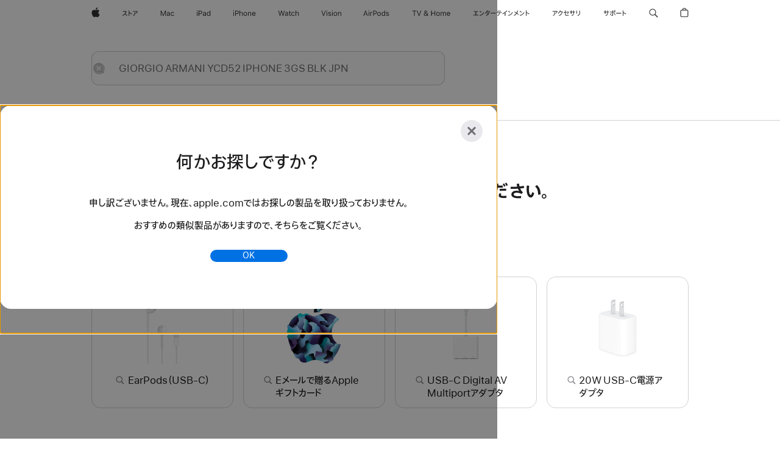

--- FILE ---
content_type: text/html;charset=utf-8
request_url: https://www.apple.com/jp/search/GIORGIO-ARMANI-YCD52-IPHONE-3GS-BLK-JPN?rdt=redirectionFromProductPage&tab=accessories
body_size: 39389
content:
<!DOCTYPE html>

<html class="japan jp ja nojs seg-consumer ja-jp" lang="ja-JP" >
		<head>


            <link rel="preconnect" href="https://store.storeimages.cdn-apple.com/8567/store.apple.com" crossorigin="anonymous">
            <link rel="dns-prefetch" href="https://store.storeimages.cdn-apple.com/8567/store.apple.com" crossorigin="anonymous">

            <link rel="preconnect" href="https://www.apple.com" crossorigin="anonymous">
            <link rel="dns-prefetch" href="https://www.apple.com" crossorigin="anonymous">

            <meta name="viewport" content="width=device-width, height=device-height, initial-scale=1" />
    <title>GIORGIO ARMANI YCD52 IPHONE 3GS BLK JPN - Apple（日本）</title>
    <meta charset="utf-8" />
    <meta http-equiv="X-UA-Compatible" content="IE=edge,chrome=1" />    
    <meta name="format-detection" content="telephone=no" />        
     <meta name="description" content="Apple Store検索結果" />
        
      
      <meta name="robots" content="noindex, nofollow" />
      <link rel="canonical" href="https://www.apple.com/jp/search/GIORGIO-ARMANI-YCD52-IPHONE-3GS-BLK-JPN" />
          <script  crossorigin="anonymous"> document.cookie = "as_sfa=MnxqcHxqcHx8amFfSlB8Y29uc3VtZXJ8aW50ZXJuZXR8MHwwfDE; path=/; domain=apple.com; expires=Thu, 16-Jul-2026 10:47:39 GMT; Secure;"; </script>
	<script type="application/json" id="metrics">{"config":{"asMetrics":{"asMetricsFeatures":["sharedDataLayer"],"dataMule":"v1","storedEntryPointEnabled":false,"graffitiEnabled":false},"omniture":{"account":["applestoreww"],"trackingServer":"securemetrics.apple.com","internalDomains":["store.apple.com","secure.store.apple.com","secure1.store.apple.com","secure2.store.apple.com","epp.apple.com","secure1.epp.apple.com","storeint.apple.com","secure1.storeint.apple.com","www.apple.com"]},"global":{"cookieDomain":"apple.com"}},"data":{"node":"standard/home/search/search_results","pageName":"AOS: home/search/search_results","properties":{"isHomePage":false,"encryptedStoreId":"wJ7YH7XP4XYXK2A2F","serverName":"i558000","characterSetForCountry":"UTF-8","currencyCode":"JPY","computedChannel":"AOS: Search","storeSegmentVariable":"AOS: JP Consumer","storeFrontId":"10147","computedCustomStoreName":"AOS: Japan Consumer","langAttribute":"ja-jp","evarDataNodesEnabled":true},"currency":"JPY","area":"search","search":{"searchTerm":"GIORGIO ARMANI YCD52 IPHONE 3GS BLK JPN","selectedTab":"explore","categories":{"explore":{"pageNumber":1,"numOfPages":0,"totalCountText":"検索結果 0 件","curated":false}}}}}</script>
    
    
    

            <script crossorigin="anonymous">
                     if (/(iPhone|iPod).*OS ([6-9]|[1-9][0-9]).*AppleWebKit.*Mobile.*Safari/.test(navigator.userAgent)) {
                       var headNode = document.getElementsByTagName("head")[0];
var sbNode = document.createElement('meta');
var url = decodeURI("https://www.apple.com/jp/search/GIORGIO-ARMANI-YCD52-IPHONE-3GS-BLK-JPN");
var ses = "; " + document.cookie;
var sesParts = ses.split("; s_vi=");
ses = sesParts.length == 2 ? sesParts.pop().split(";").shift() : '';
if (ses !== '') {
    url += url.indexOf('?') >= 0 ? '&' : '?';
    url += 'ses=' + encodeURI(ses);
}
sbNode.name = 'apple-itunes-app';
sbNode.content = 'app-id=375380948, app-argument=' + url;
headNode.appendChild(sbNode);

                     }
                    else if (/(iPad).*OS ([6-9]|[1-9][0-9]).*AppleWebKit.*Mobile.*Safari/.test(navigator.userAgent)) {
                      var headNode = document.getElementsByTagName("head")[0];
var sbNode = document.createElement('meta');
var url = decodeURI("https://www.apple.com/jp/search/GIORGIO-ARMANI-YCD52-IPHONE-3GS-BLK-JPN");
var ses = "; " + document.cookie;
var sesParts = ses.split("; s_vi=");
ses = sesParts.length == 2 ? sesParts.pop().split(";").shift() : '';
if (ses !== '') {
    url += url.indexOf('?') >= 0 ? '&' : '?';
    url += 'ses=' + encodeURI(ses);
}
sbNode.name = 'apple-itunes-app';
sbNode.content = 'app-id=375380948, app-argument=' + url;
headNode.appendChild(sbNode);

                    }
            </script>



        

        

        

            	<script crossorigin="anonymous">
		window.asUnsupportedBrowserUrl = "https://www.apple.com/jp/shop/unsupported";
	</script>


<script crossorigin="anonymous">
	//replace nojs class with js on html element
	(function(html){
		html.className = html.className.replace(/\bnojs\b/,'js')
	})(document.documentElement);

	// add metric shim
	window.s = {
		t: () => {},
		tl: () => {},
		clearVars: () => {},
		pageName: 'disabled',
		disabled: true
	};
</script>

    
            <link data-srs rel="stylesheet" href="https://store.storeimages.cdn-apple.com/8567/store.apple.com/static-resources/rs-globalelements-2.20.0-e0ef1/dist/ac-globalnav.css" media="screen, print"  />




        <link data-srs rel="stylesheet" href="https://store.storeimages.cdn-apple.com/8567/store.apple.com/static-resources/rs-external-1.68.1-ed939/dist/jp/external.css" media="screen, print"  />
        <link data-srs rel="stylesheet" href="https://store.storeimages.cdn-apple.com/8567/store.apple.com/static-resources/rs-vendor-1.31.0-51e19/dist/common-css@1.2.0/dist/common.css" media="screen, print"  />
        <link data-srs rel="stylesheet" href="https://store.storeimages.cdn-apple.com/8567/store.apple.com/static-resources/rs-accessories-3.15.2-f9220/dist/search-results.css" media="screen, print"  />

        <link data-srs rel="stylesheet" href="https://www.apple.com/wss/fonts?families=SF+Pro+JP,v1:400,600|SF+Pro+Text,v3:400,600|SF+Pro+Display,v3:500|SF+Pro+Icons,v3|Apple+Monochrome+Emoji,v3|Apple+Monochrome+Emoji+Ind,v2|Apple+TP,v2"  />

    



<link rel="stylesheet" href="https://store.storeimages.cdn-apple.com/8567/store.apple.com/shop/Catalog/global/css/web/merch/merch-tools.css" media="screen, print" />

	<script crossorigin="anonymous">
		window.irOn=true;
	</script>

    <script crossorigin="anonymous">
        window.ECHO_CONFIG = {
            metadata: {
                environment: "",
                format: "common",
                fmt: "common",
                region: "japan",
                country: "JP",
                sf: "jp",
                segment: "Consumer",
                locale: "ja-jp",
                referer: document.referrer,
                node: "standard/home/search/search_results",
                pageResource: "accessories-3",
                feature: "search-results",
                targetEnabled: "false"
            },
            config: {
                "pageViewId": Math.random().toString(36).substring(2, 12) + '-' + Date.now().toString(36),
                "app": "com.apple.www.Store",
                "delaySendingPageViewDataMS": 500,
                "nonEssentialEventSampleRatePct": 0.1,
                "altTextEventSampleRatePct": 1.0,
                "customEventSampleRatePct": 25.0,
                "interactionEventSampleRatePct": 100.0,
                "performanceMeasureEventSampleRatePct": 5.0,
                "performanceNowEventSampleRatePct": 65.0,
                "resourceEventSampleRatePct": 5.0,
                "rumEventSampleRatePct": 25.0,
                "performanceMeasurePollingIntervalMS": 1000,
                "performanceMeasuresToReport": "".split(','),
                "resourceDisallowedResourceList": "securemetrics.apple.com".split(','),
                "resourcePollingIntervalMS": 2001,
                "sendErrors": true,
                "sendPageViewData": true,
                "sendResourceData":  true,
                "url": "https://xp.apple.com/report/2/xp_aos_clientperf,/shop/mdp/api/echo",
                "echoSubDomainName": "https://www.apple.com",
                "passiveEventIngestionUrl": "https://xp.apple.com/report/2/xp_aos_clientperf",
                "criticalEventIngestionUrl": "/shop/mdp/api/echo",
                "sendLoggingData": true,
                "eventListeners": null || {},
                "preLoadErrors": []
            }
        };

        window.ECHO_CONFIG.config.preLoadErrorListener = window.addEventListener('error', (event) => {
            window.ECHO_CONFIG.config.preLoadErrors.push(event);
        });

        window.AS_LOG_LEVEL = "ERROR";
    </script>


    
        <script data-srs

            src="https://store.storeimages.cdn-apple.com/8567/store.apple.com/static-resources/rs-external-1.68.1-ed939/dist/unsupportedBrowser.min.js"


         nomodule crossorigin="anonymous" integrity="sha384-xA4aSWL+MVd9UwGaciKIe6Ws2in1+cSOXfCZ/KgWWJeJ1eBDhPaftM2S97id4HfU"></script>
        <script data-srs

            src="https://store.storeimages.cdn-apple.com/8567/store.apple.com/static-resources/rs-echo-3.30.0-4f384/dist/echo.min.js"


         async crossorigin="anonymous" type="module" integrity="sha384-57kiFvsJ04kQkvJLsrJE9W6XZak+iSEPGJQnsO/qAdQJUo1Va2/XR8OWd9gD/K+B"></script>
        <script data-srs

            src="https://store.storeimages.cdn-apple.com/8567/store.apple.com/static-resources/rs-external-1.68.1-ed939/dist/external.js"


         crossorigin="anonymous" integrity="sha384-7UgHstVfwyQwDgXfwurVWh+HWOaKwNIYeZ5LVRPd7ydcPqb6tijs/y8E86ncDJSW"></script>
        <script data-srs

            src="https://store.storeimages.cdn-apple.com/8567/store.apple.com/static-resources/rs-external-1.68.1-ed939/dist/log.js"


         crossorigin="anonymous" integrity="sha384-LLtjA+VZTCx6UvMkbBiY8rm4va9KSPyu1dR1l67jFCnp/Kyuuf2KbM00MtPKB5zQ"></script>
        <script data-srs

            src="https://store.storeimages.cdn-apple.com/8567/store.apple.com/static-resources/rs-vendor-1.31.0-51e19/dist/adobe-appmeasurement@2.23.0/third-party/js/AppMeasurement.js"


         crossorigin="anonymous" integrity="sha384-F1AYDcGm0yYcO+ZUQ5n1Anuylmy4hDT+UjPesrQBpHh8174rgghpI9rMLgq1vgfs"></script>
        <script data-srs

            src="https://store.storeimages.cdn-apple.com/8567/store.apple.com/static-resources/rs-analytics-1.7.3-5b6dd/dist/analytics.js"


         crossorigin="anonymous" integrity="sha384-5AQ8BMKfJpk7nVx67WYjdUzasBP+D2B7GsYw8DhniTkok4bUCNu+8mol+sQJOgLk"></script>
        <script data-srs

            src="https://store.storeimages.cdn-apple.com/8567/store.apple.com/static-resources/rs-vendor-1.31.0-51e19/dist/lodash@4.17.21/lodash.min.js"


         crossorigin="anonymous" integrity="sha384-H6KKS1H1WwuERMSm+54dYLzjg0fKqRK5ZRyASdbrI/lwrCc6bXEmtGYr5SwvP1pZ"></script>
        <script data-srs

            src="https://store.storeimages.cdn-apple.com/8567/store.apple.com/static-resources/rs-vendor-1.31.0-51e19/dist/react@18.2.0/umd/react.production.min.js"


         crossorigin="anonymous" integrity="sha384-tMH8h3BGESGckSAVGZ82T9n90ztNXxvdwvdM6UoR56cYcf+0iGXBliJ29D+wZ/x8"></script>
        <script data-srs

            src="https://store.storeimages.cdn-apple.com/8567/store.apple.com/static-resources/rs-vendor-1.31.0-51e19/dist/react-dom@18.2.0/umd/react-dom.production.min.js"


         crossorigin="anonymous" integrity="sha384-bm7MnzvK++ykSwVJ2tynSE5TRdN+xL418osEVF2DE/L/gfWHj91J2Sphe582B1Bh"></script>
        <script data-srs

            src="https://store.storeimages.cdn-apple.com/8567/store.apple.com/static-resources/rs-accessories-3.15.2-f9220/dist/search-results.js"


         crossorigin="anonymous" integrity="sha384-5zwfVCFLCd2Xb9OgVG/H5MLno6Xqg3aoPLbW0dw7OXOw6sxn22DkyJCI3jYmADhg"></script>

        <script data-srs src="https://store.storeimages.cdn-apple.com/8567/store.apple.com/static-resources/rs-globalelements-2.20.0-e0ef1/dist/ac-globalnav.umd.js" defer crossorigin="anonymous" integrity="sha384-2VfvJpAfs3Z/4i+I+F4Ygb84rD642EhD4Xovy+V0ynqTvl2DUapTR3OqN+/Q2Gao"></script>
    <script data-srs src="https://store.storeimages.cdn-apple.com/8567/store.apple.com/static-resources/rs-globalelements-2.20.0-e0ef1/dist/globalelements.js" crossorigin="anonymous" integrity="sha384-Vd4M0TI5DAjH73dnM/hI4oN/2/mxN9SrrUwWVLjAtD3r4q5hE2DcNVMnjkwpAinh"></script>








    


        <script id="shldVerify" type="module" crossorigin="anonymous" src="/shop/shld/v1/verify.js" integrity="sha384-ks5BFNp9vK3a6D/0EnZWJmYLnvFIKqx9dh3gsx67abkqD22O3pf42MkW90VxN8TP"></script>
        <script crossorigin="anonymous">
            window.shldConfig= {
                isEnabled: true
            };
        </script>

    <script crossorigin="anonymous">
        (function () {
            const logger = typeof window.Log === "function" ? window.Log("pixel") : window.console;

            try {
                function sanitizeAndNormalizePathname(pathname) {
                    let newPathname = pathname;
                    let decodedPathname;

                    try {
                        decodedPathname = decodeURIComponent(pathname);
                    } catch (error) {
                        decodedPathname = pathname;
                    }

                    // first handle /storepickup and /<sf>/storepickup
                    if (decodedPathname.includes('/storepickup')) {
                        newPathname = '/storepickup';
                    }

                    // then handle /store and /<sf>/store
                    else if (decodedPathname.includes('/store')) {
                        const base = '/store';
                        const path = decodedPathname.split('/store')[1];
                        newPathname = `${base}${path}`;
                    }

                    // handle /search and /<sf>/search
                    else if (decodedPathname.includes('/search')) {
                        newPathname = '/search';
                    }

                    // handle /giftcard and /<sf>/giftcard
                    else if (decodedPathname.includes('/giftcard')) {
                        newPathname = '/giftcard';
                    }

                    // handle /shop/bag/saved_bag and /<sf>/shop/bag/saved_bag
                    else if (decodedPathname.includes('/shop/bag/saved_bag')) {
                        const base = '/shop/bag/saved_bag';
                        newPathname = `${base}`;
                    }

                    // handle /shop/order and /<sf>/shop/order
                    else if (decodedPathname.includes('/shop/bag')) {
                        const base = '/shop/bag';
                        newPathname = `${base}`;
                    }

                    // handle /shop/order and /<sf>/shop/order
                    else if (decodedPathname.includes('/shop/pdpAddToBag')) {
                        const base = '/shop/pdpAddToBag';
                        newPathname = `${base}`;
                    }

                    // handle /shop/order and /<sf>/shop/order
                    else if (decodedPathname.includes('/shop/order')) {
                        const base = '/shop/order';
                        const path = decodedPathname
                            .split(base)[1]
                            .replace(/\d/g, '0')
                            .replace(/[\w.-]+@[\w.-]+\.\w+/g, 'user@example.com');
                        newPathname = `${base}${path}`;
                    }

                    // handle /shop/recap and /<sf>/shop/recap
                    else if (decodedPathname.includes('/shop/recap')) {
                        const base = '/shop/recap';
                        newPathname = `${base}`;
                    }

                    // handle /shop/start and /<sf>/shop/start
                    else if (decodedPathname.includes('/shop/start')) {
                        const base = '/shop/start';
                        newPathname = `${base}`;
                    }

                    // handle /shop/confirm and /<sf>/shop/confirm
                    else if (decodedPathname.includes('/shop/confirm')) {
                        const base = '/shop/confirm';
                        newPathname = `${base}`;
                    }

                    // handle /shop/posThankYou and /<sf>/shop/posThankYou
                    else if (decodedPathname.includes('/shop/posThankYou')) {
                        const base = '/shop/posThankYou';
                        newPathname = `${base}`;
                    }

                    // handle /shop/yoursaves and /<sf>/shop/yoursaves
                    else if (decodedPathname.includes('/shop/yoursaves')) {
                        const base = '/shop/yoursaves';
                        newPathname = `${base}`;
                    }

                    // handle /shop and /<sf>/shop
                    else if (decodedPathname.includes('/shop')) {
                        const base = '/shop';
                        const path = decodedPathname.split('/shop')[1];
                        newPathname = `${base}${path}`;
                    }

                    // handle %
                    if (newPathname.includes('%')) {
                        newPathname = newPathname.split('%')[0];
                    }

                    return newPathname;
                }

                function getSanitizedLocation(location) {
                    if (!location) {
                        return {};
                    }
                    const newLocation = new URL(location);
                    if (newLocation.protocol.startsWith('http')) {
                        return newLocation;
                    }
                    newLocation.pathname = 'pathname';
                    return newLocation;
                }

                function getAosSanitizedLocation(location) {
                    const sanitizedLocation = getSanitizedLocation(location);

                    const normalizedPath = sanitizeAndNormalizePathname(sanitizedLocation.pathname);

                    sanitizedLocation.hash = '';
                    sanitizedLocation.href = `${sanitizedLocation.protocol}//${sanitizedLocation.host}${normalizedPath}`;
                    sanitizedLocation.password = '';
                    sanitizedLocation.pathname = normalizedPath;
                    sanitizedLocation.search = '';

                    return sanitizedLocation;
                }

                const sanitizedLocation = getAosSanitizedLocation(window.location);

                function getPageShopPath(pathname) {
                    let newPathname = pathname;

                    // handle /shop/product and /<sf>/shop/product
                    if (newPathname.includes('/shop/product')) {
                        const base = '/shop/product';
                        newPathname = `${base}`;
                    }

                    const pathElements = newPathname.split('/');

                    if (pathElements.length <= 5) {
                        return newPathname;
                    }

                    return pathElements.slice(0, 4).join('/');
                }

                const pageViewId = window.ECHO_CONFIG && window.ECHO_CONFIG.config && window.ECHO_CONFIG.config.pageViewId;
                const referrer = document.referrer.includes('apple.com') ? getAosSanitizedLocation(document.referrer).href : document.referrer;
                const host = sanitizedLocation.host;
                const pageHostname = sanitizedLocation.hostname;
                const pagePathname = sanitizedLocation.pathname;
                const pageUrl = sanitizedLocation.href;
                const pageShopPath = getPageShopPath(sanitizedLocation.pathname);
                const recordTime=Date.now();
                const src = `https://www.apple.com/shop/mdp/echo/echo.png?pageViewId=${pageViewId}&recordTime=${recordTime}&referrer=${referrer}&referer=${referrer}&host=${host}&pageHostname=${pageHostname}&pageUrl=${pageUrl}&pagePathname=${pagePathname}&pageShopPath=${pageShopPath}&eventType=pageview&environment=&format=common&region=japan&country=JP&sf=jp&segment=Consumer&locale=ja-jp&node=standard/home/search/search_results&pageResource=accessories-3&feature=search-results`;
                const pixelScript = document.createElement("img");

                pixelScript.setAttribute("src", src);
            } catch (e) {
                logger.error(e);
            }
        })();
    </script>

    <noscript>
        <img src="https://www.apple.com/shop/mdp/echo/echo.png?pageViewId=no-js&recordTime=no-js&referrer=no-js&referer=no-js&host=no-js&pageHostname=no-js&pageUrl=no-js&pagePathname=no-js&pageShopPath=no-js&eventType=pageview&environment=&format=common&region=japan&country=JP&sf=Consumer&segment=Consumer&locale=ja-jp&node=standard/home/search/search_results&pageResource=accessories-3&feature=search-results" width="1" height="1" />
    </noscript>







            

            <script crossorigin="anonymous">
    window.chatConfig = {"chat":{"page":[{"name":"WEB_CHAT_COUNTRY","value":"jp"},{"name":"WEB_CHAT_LANGUAGE","value":"ja"},{"name":"WEB_CHAT_ORDERNUMBER","value":null},{"name":"WEB_CHAT_GEO","value":"japan"},{"name":"WEB_CHAT_SEGMENT","value":"consumer"},{"name":"WEB_CHAT_SECTION","value":"product selection"},{"name":"WEB_CHAT_SUBSECTION","value":"search_results"},{"name":"WEB_CHAT_REFER","value":null},{"name":"WEB_CHAT_APP","value":"AOS"},{"name":"WEB_CHAT_PAGE","value":"AOS: home/search/search_results"},{"name":"url","value":"https://contactretail.apple.com"}]}};
</script>



    

<script crossorigin="anonymous">
	if(!/dssid2/.test(document.cookie) || !/as_dc/.test(document.cookie)) {
		document.addEventListener('DOMContentLoaded', () => {
			const ie = document.createElement("IMG");
			ie.src = '/jp/shop/dc';
			ie.width = 1;
			ie.height = 1;
			ie.style.display = "none";
			ie.alt = "";
			document.body.appendChild(ie);
		});
	}
</script>


    


</head>


	<body class=" rf-search-results">
		    <div class="metrics">
            <noscript>
        <img src="https://securemetrics.apple.com/b/ss/applestoreww/1/H.8--NS/0?pageName=No-Script:AOS%3A+home%2Fsearch%2Fsearch_results" height="1" width="1" alt=""/>
    </noscript>


        
        	<script></script>


        
        
    <script crossorigin="anonymous">
            if (window.asMetrics && window.asMetrics.initialize) {
                window.asMetrics.initialize();
            }
    </script>


    </div>




<script crossorigin="anonymous">
	if(!/dssid2/.test(document.cookie) || !/as_dc/.test(document.cookie)) {
		document.addEventListener('DOMContentLoaded', () => {
			const ie = document.createElement("IMG");
			ie.src = '/jp/shop/dc';
			ie.width = 1;
			ie.height = 1;
			ie.style.display = "none";
			ie.alt = "";
			document.body.appendChild(ie);
		});
	}
</script>




		<div id="page">
			


    <script id="aos-gn-links" type="application/json">
    {  "educationrouting" : "https://www.apple.com/jp/shop/browse/home/education_routing",  "special_deals" : "https://www.apple.com/jp/shop/refurbished",  "buy_iphone/iphone_se" : "https://www.apple.com/jp/iphone",  "buy_mac" : "https://www.apple.com/jp/shop/buy-mac",  "edu_store" : "https://www.apple.com/jp-edu/store",  "order/list" : "https://secure.store.apple.com/jp/shop/order/list",  "buy_airtag/airtag" : "https://www.apple.com/jp/shop/browse/home/shop_airtag/family/airtag",  "buy_watch" : "https://www.apple.com/jp/shop/buy-watch",  "ipad/keyboards" : "https://www.apple.com/jp/shop/ipad/accessories/keyboards",  "ipad/accessories" : "https://www.apple.com/jp/shop/ipad/accessories",  "accessories/all_accessories/made_by_apple" : "https://www.apple.com/jp/shop/accessories/all/made-by-apple",  "watch/bands" : "https://www.apple.com/jp/shop/watch/bands",  "buy_homepod/homepod_mini" : "https://www.apple.com/jp/shop/homepod/family/homepod-mini",  "eppstore/veteransandmilitary" : "https://www.apple.com/jp/",  "studio/apple_watch" : "https://www.apple.com/jp/shop/studio/apple-watch",  "payment_plan" : "https://www.apple.com/jp/shop/browse/finance/PaypalFinancingLandingPage",  "buy_homepod/homepod" : "https://www.apple.com/jp/shop/homepod/family/homepod",  "buy_tv/apple_tv_4k" : "https://www.apple.com/jp/shop/tv/family/apple-tv-4k",  "trade_in" : "https://www.apple.com/jp/shop/trade-in",  "mac/accessories" : "https://www.apple.com/jp/shop/mac/accessories",  "accessories/all_accessories/beats_featured" : "https://www.apple.com/jp/shop/accessories/all/beats-featured",  "buy_iphone/carrier_offers" : "https://www.apple.com/jp/shop/buy-iphone/carrier-offers",  "store" : "https://www.apple.com/jp/store",  "watch/accessories" : "https://www.apple.com/jp/shop/watch/accessories",  "buy_ipad" : "https://www.apple.com/jp/shop/buy-ipad",  "buy_iphone" : "https://www.apple.com/jp/shop/buy-iphone",  "smart_home/accessories" : "https://www.apple.com/jp/shop/smart-home/accessories",  "buy_iphone/iphone_12" : "https://www.apple.com/jp/iphone",  "buy_iphone/iphone_13" : "https://www.apple.com/jp/iphone",  "product/MW5G3" : "/jp/shop/product/mw5g3j/a/siri-remote",  "iphone/accessories" : "https://www.apple.com/jp/shop/iphone/accessories",  "buy_accessories" : "https://www.apple.com/jp/shop/accessories/all"}
    </script>


            <meta name="aos-gn-template" content="2.18.1-SNAPSHOT - Tue Jul 22 2025 12:19:03 GMT-0700 (Pacific Daylight Time)" />
            <meta name="globalnav-store-key" content="SJHJUH4YFCTTPD4F4" />
            <meta name="globalnav-search-field[action]" content="/jp/search" />
            <meta name="globalnav-submenus-enabled" content="true" data-ff-enabled data-cms />
            <meta name="globalmessage-segment-redirect" content="true" data-cms />
            <meta name="globalnav-search-suggestions-enabled" content="true" data-cms />
            <meta name="globalnav-bag-flyout-enabled" content="true" data-cms />















































<div id="globalheader">
  <aside id="globalmessage-segment" lang="ja-JP" dir="ltr" class="globalmessage-segment">
    <ul data-strings="{&quot;view&quot;:&quot;{%STOREFRONT%} ストア トップページ&quot;,&quot;segments&quot;:{&quot;smb&quot;:&quot;ビジネス向けストア トップページ&quot;,&quot;eduInd&quot;:&quot;学生・教職員向けストア トップページ&quot;,&quot;other&quot;:&quot;ストア トップページ&quot;},&quot;exit&quot;:&quot;ストアを離れる&quot;}" class="globalmessage-segment-content"></ul>
  </aside>
  <nav id="globalnav" lang="ja-JP" dir="ltr" aria-label="グローバル" data-analytics-element-engagement-start="globalnav:onFlyoutOpen" data-analytics-element-engagement-end="globalnav:onFlyoutClose" data-store-api="https://www.apple.com/jp/shop/bag/status" data-analytics-activitymap-region-id="global nav" data-analytics-region="global nav" class="globalnav no-js">
    <div class="globalnav-content">
      <div class="globalnav-item globalnav-menuback">
        <button aria-label="メインメニュー" class="globalnav-menuback-button">
          <span class="globalnav-chevron-icon"><svg height="48" viewbox="0 0 9 48" width="9" xmlns="http://www.w3.org/2000/svg">
              <path d="m1.5618 24.0621 6.5581-6.4238c.2368-.2319.2407-.6118.0088-.8486-.2324-.2373-.6123-.2407-.8486-.0088l-7 6.8569c-.1157.1138-.1807.2695-.1802.4316.001.1621.0674.3174.1846.4297l7 6.7241c.1162.1118.2661.1675.4155.1675.1577 0 .3149-.062.4326-.1846.2295-.2388.2222-.6187-.0171-.8481z"></path></svg></span>
        </button>
      </div>
      <ul id="globalnav-list" class="globalnav-list">
        <li data-analytics-element-engagement="globalnav hover - apple" class="globalnav-item globalnav-item-apple">
          <a href="https://www.apple.com/jp/" data-globalnav-item-name="apple" data-analytics-title="apple home" aria-label="Apple" class="globalnav-link globalnav-link-apple" data-autom="gn_apple"><span class="globalnav-image-regular globalnav-link-image"><svg height="44" viewbox="0 0 14 44" width="14" xmlns="http://www.w3.org/2000/svg">
                <path d="m13.0729 17.6825a3.61 3.61 0 0 0 -1.7248 3.0365 3.5132 3.5132 0 0 0 2.1379 3.2223 8.394 8.394 0 0 1 -1.0948 2.2618c-.6816.9812-1.3943 1.9623-2.4787 1.9623s-1.3633-.63-2.613-.63c-1.2187 0-1.6525.6507-2.644.6507s-1.6834-.9089-2.4787-2.0243a9.7842 9.7842 0 0 1 -1.6628-5.2776c0-3.0984 2.014-4.7405 3.9969-4.7405 1.0535 0 1.9314.6919 2.5924.6919.63 0 1.6112-.7333 2.8092-.7333a3.7579 3.7579 0 0 1 3.1604 1.5802zm-3.7284-2.8918a3.5615 3.5615 0 0 0 .8469-2.22 1.5353 1.5353 0 0 0 -.031-.32 3.5686 3.5686 0 0 0 -2.3445 1.2084 3.4629 3.4629 0 0 0 -.8779 2.1585 1.419 1.419 0 0 0 .031.2892 1.19 1.19 0 0 0 .2169.0207 3.0935 3.0935 0 0 0 2.1586-1.1368z"></path></svg></span><span class="globalnav-image-compact globalnav-link-image"><svg height="48" viewbox="0 0 17 48" width="17" xmlns="http://www.w3.org/2000/svg">
                <path d="m15.5752 19.0792a4.2055 4.2055 0 0 0 -2.01 3.5376 4.0931 4.0931 0 0 0 2.4908 3.7542 9.7779 9.7779 0 0 1 -1.2755 2.6351c-.7941 1.1431-1.6244 2.2862-2.8878 2.2862s-1.5883-.734-3.0443-.734c-1.42 0-1.9252.7581-3.08.7581s-1.9611-1.0589-2.8876-2.3584a11.3987 11.3987 0 0 1 -1.9373-6.1487c0-3.61 2.3464-5.523 4.6566-5.523 1.2274 0 2.25.8062 3.02.8062.734 0 1.8771-.8543 3.2729-.8543a4.3778 4.3778 0 0 1 3.6822 1.841zm-6.8586-2.0456a1.3865 1.3865 0 0 1 -.2527-.024 1.6557 1.6557 0 0 1 -.0361-.337 4.0341 4.0341 0 0 1 1.0228-2.5148 4.1571 4.1571 0 0 1 2.7314-1.4078 1.7815 1.7815 0 0 1 .0361.373 4.1487 4.1487 0 0 1 -.9867 2.587 3.6039 3.6039 0 0 1 -2.5148 1.3236z"></path></svg></span><span class="globalnav-link-text">Apple</span></a>
        </li>
        <li data-topnav-flyout-item="menu" data-topnav-flyout-label="Menu" role="none" class="globalnav-item globalnav-menu">
          <div data-topnav-flyout="menu" class="globalnav-flyout">
            <div class="globalnav-menu-list">
              <div data-analytics-element-engagement="globalnav hover - store" class="globalnav-item globalnav-item-store globalnav-item-menu">
                <ul role="none" class="globalnav-submenu-trigger-group">
                  <li class="globalnav-submenu-trigger-item">
                    <a href="/jp/store" data-globalnav-item-name="store" data-topnav-flyout-trigger-compact="true" data-analytics-title="store" data-analytics-element-engagement="hover - store" aria-label="ストア" class="globalnav-link globalnav-submenu-trigger-link globalnav-link-store" data-autom="gn_store"><span class="globalnav-link-text-container"><span class="globalnav-image-regular globalnav-link-image"><svg height="44" viewbox="0 0 27 44" width="27" xmlns="http://www.w3.org/2000/svg">
                            <path d="m9.0348 25.3938-.8633.7437c-.8398-.9956-1.8589-2.0269-2.9268-2.9268-1.0913 1.2598-2.3984 2.2788-3.8735 2.9268l-.6597-.8037c2.9023-1.2471 4.9771-3.8979 5.6489-6.1528h-4.9413v-.9351h5.4809l.8037.3716c-.396 1.3555-1.0073 2.6626-1.8472 3.8018 1.1636.9477 2.2071 1.9428 3.1783 2.9745zm3.1592-4.0058v4.7852h-1.0557v-8.8989h1.0557v3.0103c1.6909.7197 3.2861 1.5352 4.6172 2.3267l-.5996.9238c-1.1514-.756-2.5665-1.5114-4.0176-2.1471zm10.2461.2519c1.0317-.6479 1.835-1.6553 2.1587-2.5308h-6.9438v-.9595h7.5195l.8638.4199c-.6118 1.4868-1.583 2.8901-2.8784 3.73zm-4.1138 3.814c2.1709-1.0078 2.5547-2.4946 2.5547-4.6177v-.8755h1.0557v.8877c0 2.2188-.4678 4.1377-2.9268 5.373z"></path></svg></span><span class="globalnav-link-text">ストア</span></span></a>
                  </li>
                </ul>
              </div>
              <div data-analytics-element-engagement="globalnav hover - mac" class="globalnav-item globalnav-item-mac globalnav-item-menu">
                <ul role="none" class="globalnav-submenu-trigger-group">
                  <li class="globalnav-submenu-trigger-item">
                    <a href="https://www.apple.com/jp/mac/" data-globalnav-item-name="mac" data-topnav-flyout-trigger-compact="true" data-analytics-title="mac" data-analytics-element-engagement="hover - mac" aria-label="Mac" class="globalnav-link globalnav-submenu-trigger-link globalnav-link-mac" data-autom="gn_mac"><span class="globalnav-link-text-container"><span class="globalnav-image-regular globalnav-link-image"><svg height="44" viewbox="0 0 23 44" width="23" xmlns="http://www.w3.org/2000/svg">
                            <path d="m8.1558 25.9987v-6.457h-.0703l-2.666 6.457h-.8907l-2.666-6.457h-.0703v6.457h-.9844v-8.4551h1.2246l2.8945 7.0547h.0938l2.8945-7.0547h1.2246v8.4551zm2.5166-1.7696c0-1.1309.832-1.7812 2.3027-1.8691l1.8223-.1113v-.5742c0-.7793-.4863-1.207-1.4297-1.207-.7559 0-1.2832.2871-1.4238.7852h-1.0195c.1348-1.0137 1.1309-1.6816 2.4785-1.6816 1.541 0 2.4023.791 2.4023 2.1035v4.3242h-.9609v-.9318h-.0938c-.4102.6738-1.1016 1.043-1.9453 1.043-1.2246 0-2.1328-.7266-2.1328-1.8809zm4.125-.5859v-.5801l-1.6992.1113c-.9609.0645-1.3828.3984-1.3828 1.0312 0 .6445.5449 1.0195 1.2773 1.0195 1.0371.0001 1.8047-.6796 1.8047-1.5819zm6.958-2.0273c-.1641-.627-.7207-1.1367-1.6289-1.1367-1.1367 0-1.8516.9082-1.8516 2.3379 0 1.459.7266 2.3848 1.8516 2.3848.8496 0 1.4414-.3926 1.6289-1.1074h1.0195c-.1816 1.1602-1.125 2.0156-2.6426 2.0156-1.7695 0-2.9004-1.2832-2.9004-3.293 0-1.9688 1.125-3.2461 2.8945-3.2461 1.5352 0 2.4727.9199 2.6484 2.0449z"></path></svg></span><span class="globalnav-link-text">Mac</span></span></a>
                  </li>
                </ul>
              </div>
              <div data-analytics-element-engagement="globalnav hover - ipad" class="globalnav-item globalnav-item-ipad globalnav-item-menu">
                <ul role="none" class="globalnav-submenu-trigger-group">
                  <li class="globalnav-submenu-trigger-item">
                    <a href="https://www.apple.com/jp/ipad/" data-globalnav-item-name="ipad" data-topnav-flyout-trigger-compact="true" data-analytics-title="ipad" data-analytics-element-engagement="hover - ipad" aria-label="iPad" class="globalnav-link globalnav-submenu-trigger-link globalnav-link-ipad" data-autom="gn_ipad"><span class="globalnav-link-text-container"><span class="globalnav-image-regular globalnav-link-image"><svg height="44" viewbox="0 0 24 44" width="24" xmlns="http://www.w3.org/2000/svg">
                            <path d="m14.9575 23.7002c0 .902-.768 1.582-1.805 1.582-.732 0-1.277-.375-1.277-1.02 0-.632.422-.966 1.383-1.031l1.699-.111zm-1.395-4.072c-1.347 0-2.343.668-2.478 1.681h1.019c.141-.498.668-.785 1.424-.785.944 0 1.43.428 1.43 1.207v.574l-1.822.112c-1.471.088-2.303.738-2.303 1.869 0 1.154.908 1.881 2.133 1.881.844 0 1.535-.369 1.945-1.043h.094v.931h.961v-4.324c0-1.312-.862-2.103-2.403-2.103zm6.769 5.575c-1.155 0-1.846-.885-1.846-2.361 0-1.471.697-2.362 1.846-2.362 1.142 0 1.857.914 1.857 2.362 0 1.459-.709 2.361-1.857 2.361zm1.834-8.027v3.503h-.088c-.358-.691-1.102-1.107-1.981-1.107-1.605 0-2.654 1.289-2.654 3.27 0 1.986 1.037 3.269 2.654 3.269.873 0 1.623-.416 2.022-1.119h.093v1.008h.961v-8.824zm-15.394 4.869h-1.863v-3.563h1.863c1.225 0 1.899.639 1.899 1.799 0 1.119-.697 1.764-1.899 1.764zm.276-4.5h-3.194v8.455h1.055v-3.018h2.127c1.588 0 2.719-1.119 2.719-2.701 0-1.611-1.108-2.736-2.707-2.736zm-6.064 8.454h1.008v-6.316h-1.008zm-.199-8.237c0-.387.316-.704.703-.704s.703.317.703.704c0 .386-.316.703-.703.703s-.703-.317-.703-.703z"></path></svg></span><span class="globalnav-link-text">iPad</span></span></a>
                  </li>
                </ul>
              </div>
              <div data-analytics-element-engagement="globalnav hover - iphone" class="globalnav-item globalnav-item-iphone globalnav-item-menu">
                <ul role="none" class="globalnav-submenu-trigger-group">
                  <li class="globalnav-submenu-trigger-item">
                    <a href="https://www.apple.com/jp/iphone/" data-globalnav-item-name="iphone" data-topnav-flyout-trigger-compact="true" data-analytics-title="iphone" data-analytics-element-engagement="hover - iphone" aria-label="iPhone" class="globalnav-link globalnav-submenu-trigger-link globalnav-link-iphone" data-autom="gn_iphone"><span class="globalnav-link-text-container"><span class="globalnav-image-regular globalnav-link-image"><svg height="44" viewbox="0 0 38 44" width="38" xmlns="http://www.w3.org/2000/svg">
                            <path d="m32.7129 22.3203h3.48c-.023-1.119-.691-1.857-1.693-1.857-1.008 0-1.711.738-1.787 1.857zm4.459 2.045c-.293 1.078-1.277 1.746-2.66 1.746-1.752 0-2.848-1.266-2.848-3.264 0-1.986 1.113-3.275 2.848-3.275 1.705 0 2.742 1.213 2.742 3.176v.386h-4.541v.047c.053 1.248.75 2.039 1.822 2.039.815 0 1.366-.298 1.629-.855zm-12.282-4.682h.961v.996h.094c.316-.697.932-1.107 1.898-1.107 1.418 0 2.209.838 2.209 2.338v4.09h-1.007v-3.844c0-1.137-.481-1.676-1.489-1.676s-1.658.674-1.658 1.781v3.739h-1.008zm-2.499 3.158c0-1.5-.674-2.361-1.869-2.361-1.196 0-1.87.861-1.87 2.361 0 1.495.674 2.362 1.87 2.362 1.195 0 1.869-.867 1.869-2.362zm-4.782 0c0-2.033 1.114-3.269 2.913-3.269 1.798 0 2.912 1.236 2.912 3.269 0 2.028-1.114 3.27-2.912 3.27-1.799 0-2.913-1.242-2.913-3.27zm-6.636-5.666h1.008v3.504h.093c.317-.697.979-1.107 1.946-1.107 1.336 0 2.179.855 2.179 2.338v4.09h-1.007v-3.844c0-1.119-.504-1.676-1.459-1.676-1.131 0-1.752.715-1.752 1.781v3.739h-1.008zm-6.015 4.87h1.863c1.202 0 1.899-.645 1.899-1.764 0-1.16-.674-1.799-1.899-1.799h-1.863zm2.139-4.5c1.599 0 2.707 1.125 2.707 2.736 0 1.582-1.131 2.701-2.719 2.701h-2.127v3.018h-1.055v-8.455zm-6.114 8.454h1.008v-6.316h-1.008zm-.2-8.238c0-.386.317-.703.703-.703.387 0 .704.317.704.703 0 .387-.317.704-.704.704-.386 0-.703-.317-.703-.704z"></path></svg></span><span class="globalnav-link-text">iPhone</span></span></a>
                  </li>
                </ul>
              </div>
              <div data-analytics-element-engagement="globalnav hover - watch" class="globalnav-item globalnav-item-watch globalnav-item-menu">
                <ul role="none" class="globalnav-submenu-trigger-group">
                  <li class="globalnav-submenu-trigger-item">
                    <a href="https://www.apple.com/jp/watch/" data-globalnav-item-name="watch" data-topnav-flyout-trigger-compact="true" data-analytics-title="watch" data-analytics-element-engagement="hover - watch" aria-label="Watch" class="globalnav-link globalnav-submenu-trigger-link globalnav-link-watch" data-autom="gn_watch"><span class="globalnav-link-text-container"><span class="globalnav-image-regular globalnav-link-image"><svg height="44" viewbox="0 0 35 44" width="35" xmlns="http://www.w3.org/2000/svg">
                            <path d="m28.9819 17.1758h1.008v3.504h.094c.316-.697.978-1.108 1.945-1.108 1.336 0 2.18.856 2.18 2.338v4.09h-1.008v-3.844c0-1.119-.504-1.675-1.459-1.675-1.131 0-1.752.715-1.752 1.781v3.738h-1.008zm-2.42 4.441c-.164-.627-.721-1.136-1.629-1.136-1.137 0-1.852.908-1.852 2.338 0 1.459.727 2.384 1.852 2.384.849 0 1.441-.392 1.629-1.107h1.019c-.182 1.16-1.125 2.016-2.642 2.016-1.77 0-2.901-1.284-2.901-3.293 0-1.969 1.125-3.247 2.895-3.247 1.535 0 2.472.92 2.648 2.045zm-6.533-3.568v1.635h1.407v.844h-1.407v3.574c0 .744.282 1.06.938 1.06.182 0 .281-.006.469-.023v.85c-.2.035-.393.058-.592.058-1.301 0-1.822-.48-1.822-1.687v-3.832h-1.02v-.844h1.02v-1.635zm-4.2 5.596v-.58l-1.699.111c-.961.064-1.383.398-1.383 1.031 0 .645.545 1.02 1.277 1.02 1.038 0 1.805-.68 1.805-1.582zm-4.125.586c0-1.131.832-1.782 2.303-1.869l1.822-.112v-.574c0-.779-.486-1.207-1.43-1.207-.755 0-1.283.287-1.423.785h-1.02c.135-1.014 1.131-1.682 2.479-1.682 1.541 0 2.402.792 2.402 2.104v4.324h-.961v-.931h-.094c-.41.673-1.101 1.043-1.945 1.043-1.225 0-2.133-.727-2.133-1.881zm-7.684 1.769h-.996l-2.303-8.455h1.101l1.682 6.873h.07l1.893-6.873h1.066l1.893 6.873h.07l1.682-6.873h1.101l-2.302 8.455h-.996l-1.946-6.674h-.07z"></path></svg></span><span class="globalnav-link-text">Watch</span></span></a>
                  </li>
                </ul>
              </div>
              <div data-analytics-element-engagement="globalnav hover - vision" class="globalnav-item globalnav-item-vision globalnav-item-menu">
                <ul role="none" class="globalnav-submenu-trigger-group">
                  <li class="globalnav-submenu-trigger-item">
                    <a href="https://www.apple.com/jp/apple-vision-pro/" data-globalnav-item-name="vision" data-topnav-flyout-trigger-compact="true" data-analytics-title="vision" data-analytics-element-engagement="hover - vision" aria-label="Vision" class="globalnav-link globalnav-submenu-trigger-link globalnav-link-vision" data-autom="gn_vision"><span class="globalnav-link-text-container"><span class="globalnav-image-regular globalnav-link-image"><svg xmlns="http://www.w3.org/2000/svg" width="34" height="44" viewbox="0 0 34 44">
                            <g id="en-US_globalnav_links_vision_image_large">
                              <rect id="box_" width="34" height="44" fill="none"></rect>
                              <path id="art_" d="m.4043,17.5449h1.1074l2.4844,7.0898h.0938l2.4844-7.0898h1.1074l-3.1172,8.4551h-1.043L.4043,17.5449Zm8.3467.2168c0-.3867.3164-.7031.7031-.7031s.7031.3164.7031.7031-.3164.7031-.7031.7031-.7031-.3164-.7031-.7031Zm.1875,1.9219h1.0195v6.3164h-1.0195v-6.3164Zm2.499,4.7051h1.043c.1699.5273.6738.873,1.4824.873.8496,0,1.4531-.4043,1.4531-.9785v-.0117c0-.4277-.3223-.7266-1.1016-.9141l-.9785-.2344c-1.1836-.2812-1.7168-.7969-1.7168-1.7051v-.0059c0-1.0488,1.0078-1.8398,2.3496-1.8398,1.3242,0,2.2441.6621,2.3848,1.6934h-1.002c-.1348-.498-.627-.8438-1.3887-.8438-.75,0-1.3008.3867-1.3008.9434v.0117c0,.4277.3164.6973,1.0605.8789l.9727.2344c1.1895.2871,1.7637.8027,1.7637,1.7051v.0117c0,1.125-1.0957,1.9043-2.5312,1.9043-1.4062,0-2.373-.6797-2.4902-1.7227Zm6.3203-6.627c0-.3867.3164-.7031.7031-.7031s.7031.3164.7031.7031-.3164.7031-.7031.7031-.7031-.3164-.7031-.7031Zm.1875,1.9219h1.0195v6.3164h-1.0195v-6.3164Zm2.5049,3.1641v-.0117c0-2.0273,1.1133-3.2637,2.9121-3.2637s2.9121,1.2363,2.9121,3.2637v.0117c0,2.0215-1.1133,3.2637-2.9121,3.2637s-2.9121-1.2422-2.9121-3.2637Zm4.7812,0v-.0117c0-1.4941-.6738-2.3613-1.8691-2.3613s-1.8691.8672-1.8691,2.3613v.0117c0,1.4883.6738,2.3613,1.8691,2.3613s1.8691-.873,1.8691-2.3613Zm2.5049-3.1641h1.0195v.9492h.0938c.3164-.668.9082-1.0605,1.8398-1.0605,1.418,0,2.209.8379,2.209,2.3379v4.0898h-1.0195v-3.8438c0-1.1367-.4688-1.6816-1.4766-1.6816s-1.6465.6797-1.6465,1.7871v3.7383h-1.0195v-6.3164Z"></path>
                            </g></svg></span><span class="globalnav-link-text">Vision</span></span></a>
                  </li>
                </ul>
              </div>
              <div data-analytics-element-engagement="globalnav hover - airpods" class="globalnav-item globalnav-item-airpods globalnav-item-menu">
                <ul role="none" class="globalnav-submenu-trigger-group">
                  <li class="globalnav-submenu-trigger-item">
                    <a href="https://www.apple.com/jp/airpods/" data-globalnav-item-name="airpods" data-topnav-flyout-trigger-compact="true" data-analytics-title="airpods" data-analytics-element-engagement="hover - airpods" aria-label="AirPods" class="globalnav-link globalnav-submenu-trigger-link globalnav-link-airpods" data-autom="gn_airpods"><span class="globalnav-link-text-container"><span class="globalnav-image-regular globalnav-link-image"><svg height="44" viewbox="0 0 43 44" width="43" xmlns="http://www.w3.org/2000/svg">
                            <path d="m11.7153 19.6836h.961v.937h.094c.187-.615.914-1.048 1.752-1.048.164 0 .375.011.504.029v1.008c-.082-.024-.446-.059-.645-.059-.961 0-1.658.645-1.658 1.535v3.914h-1.008zm28.135-.111c1.324 0 2.244.656 2.379 1.693h-.996c-.135-.504-.627-.838-1.389-.838-.75 0-1.336.381-1.336.943 0 .434.352.704 1.096.885l.973.235c1.189.287 1.763.802 1.763 1.711 0 1.13-1.095 1.91-2.531 1.91-1.406 0-2.373-.674-2.484-1.723h1.037c.17.533.674.873 1.482.873.85 0 1.459-.404 1.459-.984 0-.434-.328-.727-1.002-.891l-1.084-.264c-1.183-.287-1.722-.796-1.722-1.71 0-1.049 1.013-1.84 2.355-1.84zm-6.665 5.631c-1.155 0-1.846-.885-1.846-2.362 0-1.471.697-2.361 1.846-2.361 1.142 0 1.857.914 1.857 2.361 0 1.459-.709 2.362-1.857 2.362zm1.834-8.028v3.504h-.088c-.358-.691-1.102-1.107-1.981-1.107-1.605 0-2.654 1.289-2.654 3.269 0 1.987 1.037 3.27 2.654 3.27.873 0 1.623-.416 2.022-1.119h.094v1.007h.961v-8.824zm-9.001 8.028c-1.195 0-1.869-.868-1.869-2.362 0-1.5.674-2.361 1.869-2.361 1.196 0 1.869.861 1.869 2.361 0 1.494-.673 2.362-1.869 2.362zm0-5.631c-1.799 0-2.912 1.236-2.912 3.269 0 2.028 1.113 3.27 2.912 3.27s2.912-1.242 2.912-3.27c0-2.033-1.113-3.269-2.912-3.269zm-17.071 6.427h1.008v-6.316h-1.008zm-.199-8.238c0-.387.317-.703.703-.703.387 0 .703.316.703.703s-.316.703-.703.703c-.386 0-.703-.316-.703-.703zm-6.137 4.922 1.324-3.773h.093l1.325 3.773zm1.892-5.139h-1.043l-3.117 8.455h1.107l.85-2.42h3.363l.85 2.42h1.107zm14.868 4.5h-1.864v-3.562h1.864c1.224 0 1.898.639 1.898 1.799 0 1.119-.697 1.763-1.898 1.763zm.275-4.5h-3.193v8.455h1.054v-3.017h2.127c1.588 0 2.719-1.119 2.719-2.701 0-1.612-1.107-2.737-2.707-2.737z"></path></svg></span><span class="globalnav-link-text">AirPods</span></span></a>
                  </li>
                </ul>
              </div>
              <div data-analytics-element-engagement="globalnav hover - tv-home" class="globalnav-item globalnav-item-tv-home globalnav-item-menu">
                <ul role="none" class="globalnav-submenu-trigger-group">
                  <li class="globalnav-submenu-trigger-item">
                    <a href="https://www.apple.com/jp/tv-home/" data-globalnav-item-name="tv-home" data-topnav-flyout-trigger-compact="true" data-analytics-title="tv &amp; home" data-analytics-element-engagement="hover - tv &amp; home" aria-label="TV &amp; ホーム" class="globalnav-link globalnav-submenu-trigger-link globalnav-link-tv-home" data-autom="gn_tv-home"><span class="globalnav-link-text-container"><span class="globalnav-image-regular globalnav-link-image"><svg height="44" viewbox="0 0 65 44" width="65" xmlns="http://www.w3.org/2000/svg">
                            <path d="m4.3755 26v-7.5059h-2.7246v-.9492h6.5039v.9492h-2.7246v7.5059zm7.7314 0-3.1172-8.4551h1.1074l2.4844 7.0898h.0938l2.4844-7.0898h1.1074l-3.1172 8.4551zm13.981-.8438c-.7207.6328-1.7109 1.002-2.7363 1.002-1.6816 0-2.8594-.9961-2.8594-2.4141 0-1.002.5449-1.7637 1.6758-2.3613.0762-.0352.2344-.1172.3281-.1641-.7793-.8203-1.0605-1.3652-1.0605-1.9805 0-1.084.9199-1.8926 2.1562-1.8926 1.248 0 2.1562.7969 2.1562 1.9043 0 .8672-.5215 1.5-1.8281 2.1855l2.1152 2.2734c.2637-.5273.3984-1.2188.3984-2.2734v-.1465h.9844v.1523c0 1.3125-.2344 2.2676-.6973 2.9824l1.4708 1.5764h-1.3242zm-4.541-1.4824c0 .9492.7676 1.5938 1.8984 1.5938.7676 0 1.5586-.3047 2.0215-.791l-2.3906-2.6133c-.0645.0234-.2168.0996-.2988.1406-.8145.4219-1.2305 1.0078-1.2305 1.6699zm3.2109-4.3886c0-.6562-.4746-1.1016-1.1602-1.1016-.6738 0-1.1543.457-1.1543 1.1133 0 .4688.2402.8789.9082 1.541 1.0313-.5274 1.4063-.9492 1.4063-1.5527zm13.5176 6.7148v-3.8496h-4.6406v3.8496h-1.0547v-8.4551h1.0547v3.6562h4.6406v-3.6562h1.0547v8.4551zm2.6455-3.1582c0-2.0332 1.1133-3.2695 2.9121-3.2695s2.9121 1.2363 2.9121 3.2695c0 2.0273-1.1133 3.2695-2.9121 3.2695s-2.9121-1.2422-2.9121-3.2695zm4.7812 0c0-1.5-.6738-2.3613-1.8691-2.3613s-1.8691.8613-1.8691 2.3613c0 1.4941.6738 2.3613 1.8691 2.3613s1.8691-.8672 1.8691-2.3613zm2.5054-3.1582h.9609v.9961h.0938c.2871-.7031.9199-1.1074 1.7637-1.1074.8555 0 1.4531.4512 1.7461 1.1074h.0938c.3398-.668 1.0605-1.1074 1.9336-1.1074 1.2891 0 2.0098.7383 2.0098 2.0625v4.3652h-1.0078v-4.1309c0-.9316-.4395-1.3887-1.3301-1.3887-.8789 0-1.4648.6562-1.4648 1.459v4.0606h-1.0078v-4.2891c0-.75-.5215-1.2305-1.3184-1.2305-.8262 0-1.4648.7148-1.4648 1.6055v3.9141h-1.0078v-6.3164zm15.5127 4.6816c-.293 1.0781-1.2773 1.7461-2.6602 1.7461-1.752 0-2.8477-1.2656-2.8477-3.2637 0-1.9863 1.1133-3.2754 2.8477-3.2754 1.7051 0 2.7422 1.2129 2.7422 3.1758v.3867h-4.541v.0469c.0527 1.248.75 2.0391 1.8223 2.0391.8145 0 1.3652-.2988 1.6289-.8555zm-4.459-2.0449h3.4805c-.0234-1.1191-.6914-1.8574-1.6934-1.8574-1.0078 0-1.7109.7383-1.7871 1.8574z"></path></svg></span><span class="globalnav-link-text">TV &amp; Home</span></span></a>
                  </li>
                </ul>
              </div>
              <div data-analytics-element-engagement="globalnav hover - entertainment" class="globalnav-item globalnav-item-entertainment globalnav-item-menu">
                <ul role="none" class="globalnav-submenu-trigger-group">
                  <li class="globalnav-submenu-trigger-item">
                    <a href="https://www.apple.com/jp/services/" data-globalnav-item-name="entertainment" data-topnav-flyout-trigger-compact="true" data-analytics-title="entertainment" data-analytics-element-engagement="hover - entertainment" aria-label="エンターテインメント" class="globalnav-link globalnav-submenu-trigger-link globalnav-link-entertainment" data-autom="gn_entertainment"><span class="globalnav-link-text-container"><span class="globalnav-image-regular globalnav-link-image"><svg height="44" viewbox="0 0 93 44" width="93" xmlns="http://www.w3.org/2000/svg">
                            <path d="m9.0574 24.3487v.9434h-8.3496v-.9434h3.5977v-4.8984h-2.8301v-.9492h6.8145v.9492h-2.8945v4.8984h3.6621zm4.5645-3.6855c-.7676-.6504-1.7988-1.3066-2.8535-1.834l.5859-.8789c1.084.5156 2.1855 1.1895 2.9414 1.7988zm-2.6367 4.2363c2.8652-.4102 5.6133-2.3262 6.9434-5.0273l.6973.7793c-1.4648 2.7715-4.2949 4.8105-7.2363 5.2441l-.4043-.9961zm16.793-6.2871c-.627 3.4922-2.6895 6.3574-5.8359 7.4883l-.6211-.8438c1.3887-.4688 2.543-1.2832 3.4043-2.291-.791-.6445-1.582-1.1777-2.3613-1.5938l.5859-.7441c.9023.4805 1.6934.9844 2.4023 1.5117.6211-.9258 1.0312-1.957 1.2246-2.9531h-3.2285c-.7324 1.2246-1.6816 2.3145-2.7129 3.1816l-.7793-.6738c1.4531-1.2129 2.7715-2.9883 3.3809-4.6582l1.0371.252c-.1348.3398-.252.6621-.4102.9727h3.1289l.7852.3516zm9.9316 2.4082v1.084h-8.4609v-1.084zm9.6797.2754h-3.3984c-.0586 2.1387-.5625 3.832-3.1934 4.7695l-.6328-.8555c2.2676-.7207 2.6953-2.0273 2.748-3.9141h-4.0078v-.9434h8.4844v.9434zm-1.1777-2.5898h-6.123v-.9375h6.123zm10.0898-.9844c-.7207.9492-1.7285 1.9102-2.8594 2.7715v5.5078h-1.0781v-4.7168c-1.1191.7559-2.2793 1.4414-3.3516 1.9102l-.5977-.8496c2.5312-1.0488 5.5312-3.252 7.043-5.2441l.8438.6211zm4.1719 2.9414c-.7676-.6504-1.7988-1.3066-2.8535-1.834l.5859-.8789c1.084.5156 2.1855 1.1895 2.9414 1.7988zm-2.6367 4.2363c2.8652-.4102 5.6133-2.3262 6.9434-5.0273l.6973.7793c-1.4648 2.7715-4.2949 4.8105-7.2363 5.2441l-.4043-.9961zm9.2285.2051c1.6348-.6973 3-1.957 4.0078-3.4102-.9961-.6738-2.0625-1.3066-3.0938-1.8105l.5742-.8027c1.0723.5156 2.1035 1.1016 3.0762 1.7402.6797-1.1543 1.1484-2.3789 1.3887-3.5039l1.0547.1992c-.2754 1.2832-.8027 2.6309-1.5586 3.9023.9727.6973 1.8633 1.3945 2.5781 2.0508l-.7266.8555c-.6387-.6152-1.4883-1.3359-2.4258-2.0156-1.0664 1.5352-2.4844 2.8535-4.1895 3.6211l-.6855-.8262zm12.3984-4.4414c-.7676-.6504-1.7988-1.3066-2.8535-1.834l.5859-.8789c1.084.5156 2.1855 1.1895 2.9414 1.7988zm-2.6367 4.2363c2.8652-.4102 5.6133-2.3262 6.9434-5.0273l.6973.7793c-1.4648 2.7715-4.2949 4.8105-7.2363 5.2441l-.4043-.9961zm15.2402-1.5352c-1.1484-.7559-2.5664-1.5117-4.0195-2.1504v4.7871h-1.0547v-8.9004h1.0547v3.0117c1.6934.7207 3.2871 1.5352 4.623 2.3262z"></path></svg></span><span class="globalnav-link-text">エンターテインメント</span></span></a>
                  </li>
                </ul>
              </div>
              <div data-analytics-element-engagement="globalnav hover - accessories" class="globalnav-item globalnav-item-accessories globalnav-item-menu">
                <ul role="none" class="globalnav-submenu-trigger-group">
                  <li class="globalnav-submenu-trigger-item">
                    <a href="/jp/shop/accessories/all" data-globalnav-item-name="accessories" data-topnav-flyout-trigger-compact="true" data-analytics-title="accessories" data-analytics-element-engagement="hover - accessories" aria-label="アクセサリ" class="globalnav-link globalnav-submenu-trigger-link globalnav-link-accessories" data-autom="gn_accessories"><span class="globalnav-link-text-container"><span class="globalnav-image-regular globalnav-link-image"><svg height="44" viewbox="0 0 48 44" width="48" xmlns="http://www.w3.org/2000/svg">
                            <path d="m6.4492 21.5352c1.0312-.6445 1.834-1.6523 2.1562-2.5312h-6.9492v-.961h7.5293l.8613.4219c-.6094 1.4883-1.582 2.8887-2.8828 3.7324zm-4.1191 3.8144c2.1738-1.0078 2.5547-2.4961 2.5547-4.6172v-.8789h1.0605v.8906c0 2.2207-.4688 4.1426-2.9297 5.373zm10.3418.7852-.6152-.8672c2.8828-.9023 4.6699-3.3457 5.0508-5.6016h-3.2871c-.6973 1.0547-1.5586 2.0273-2.4727 2.8184l-.8027-.6621c1.5234-1.2598 2.8066-3 3.4922-4.7402l1.0195.2402c-.1934.4805-.4102.9492-.6738 1.4062h3.1582l.8379.3457c-.5743 3.2754-2.5196 6-5.7071 7.0606zm13.1719-1.2657c.6035 0 1.5234-.0586 2.291-.1523v1.0195c-.7441.0586-1.6992.082-2.291.082-.6328 0-1.1016-.0117-1.6523-.0469-1.3477-.0703-1.8867-.5859-1.8867-1.8809v-3.0117l-2.209.3223-.1523-.9492 2.3613-.334v-2.8125h1.0547v2.6543l4.4062-.6387.7676.4219c-.5156 1.4297-1.2129 2.7363-2.1621 3.7207l-.8027-.5508c.7793-.791 1.3066-1.7402 1.6113-2.5664l-3.8203.5859v3.0469c0 .791.3281 1.0195 1.2129 1.0547.4217.0352.8788.0352 1.2714.0352zm10.9687-4.7109v1.1016c0 2.1973-.5859 3.9727-3.3984 4.8867l-.5742-.832c2.4844-.7324 2.9531-2.0625 2.9531-4.043v-1.1133h-2.9062v2.6602h-1.0312v-2.6602h-1.9453v-.9609h1.9453v-2.0273h1.0312v2.0273h2.9062v-2.0391h1.0195v2.0391h1.9922v.9609zm5.2617-2.5605v4.9805h-1.0547v-4.9805zm4.7871 3.5039c0 2.2676-.8613 4.1309-3.8379 5.0449l-.5742-.8789c2.6777-.7559 3.3457-2.2441 3.3457-4.1777v-3.6445h1.0664z"></path></svg></span><span class="globalnav-link-text">アクセサリ</span></span></a>
                  </li>
                </ul>
              </div>
              <div data-analytics-element-engagement="globalnav hover - support" class="globalnav-item globalnav-item-support globalnav-item-menu">
                <ul role="none" class="globalnav-submenu-trigger-group">
                  <li class="globalnav-submenu-trigger-item">
                    <a href="https://www.apple.com/jp/support/" data-globalnav-item-name="support" data-topnav-flyout-trigger-compact="true" data-analytics-title="support" data-analytics-element-engagement="hover - support" data-analytics-exit-link="true" aria-label="サポート" class="globalnav-link globalnav-submenu-trigger-link globalnav-link-support" data-autom="gn_support"><span class="globalnav-link-text-container"><span class="globalnav-image-regular globalnav-link-image"><svg height="44" viewbox="0 0 40 44" width="40" xmlns="http://www.w3.org/2000/svg">
                            <path d="m8.5645 20.1582v1.1016c0 2.1973-.5859 3.9727-3.3984 4.8867l-.5742-.832c2.4844-.7324 2.9531-2.0625 2.9531-4.043v-1.1133h-2.9063v2.6602h-1.0313v-2.6602h-1.9453v-.9609h1.9453v-2.0273h1.0312v2.0273h2.9062v-2.0391h1.0195v2.0391h1.9922v.9609zm3.123 4.2246c.8145-.7324 1.7402-1.9453 2.1211-2.9297l.9492.3809c-.5273 1.1074-1.3652 2.2676-2.2559 3.123zm2.5781 1.6289v-1.0078c.3457.0703.7207.082 1.0195.082.4805 0 .627-.1641.627-.6094v-4.1895h-3.7441v-.9609h3.7441v-2.168h1.0547v2.168h3.7441v.9609h-3.7441v4.3066c0 1.0723-.4219 1.4883-1.418 1.4883-.334.0001-.8027-.0233-1.2832-.0702zm3.8379-4.1426.8555-.5156c.8848 1.0078 1.5938 1.9805 2.1973 2.9766l-.9258.5273c-.5157-.9961-1.2598-2.0156-2.127-2.9883zm.457-4.125c0-.6855.5273-1.2129 1.2129-1.2129.6621 0 1.2012.5273 1.2012 1.2129 0 .6621-.5391 1.2012-1.2012 1.2012-.6855 0-1.2129-.5391-1.2129-1.2012zm1.8868 0c0-.375-.2988-.6738-.6738-.6738-.3809 0-.6855.2988-.6855.6738 0 .3574.3047.6738.6855.6738.3749.0001.6738-.3163.6738-.6738zm10.1543 4.4297h-8.4609v-1.084h8.4609zm3.375-.8906v4.7871h-1.0547v-8.9004h1.0547v3.0117c1.6934.7207 3.2871 1.5352 4.623 2.3262l-.6035.9258c-1.1484-.7559-2.5664-1.5117-4.0195-2.1504z"></path></svg></span><span class="globalnav-link-text">サポート</span></span></a>
                  </li>
                </ul>
              </div>
            </div>
          </div>
        </li>
        <li data-topnav-flyout-label="apple.comを検索" data-analytics-title="open - search field" class="globalnav-item globalnav-search" data-autom="globalnav-search">
          <a role="button" id="globalnav-menubutton-link-search" href="/jp/search" data-topnav-flyout-trigger-regular="true" data-topnav-flyout-trigger-compact="true" aria-label="apple.comを検索" data-analytics-title="open - search field" class="globalnav-link globalnav-link-search"><span class="globalnav-image-regular"><svg xmlns="http://www.w3.org/2000/svg" width="15px" height="44px" viewbox="0 0 15 44">
                <path d="M14.298,27.202l-3.87-3.87c0.701-0.929,1.122-2.081,1.122-3.332c0-3.06-2.489-5.55-5.55-5.55c-3.06,0-5.55,2.49-5.55,5.55 c0,3.061,2.49,5.55,5.55,5.55c1.251,0,2.403-0.421,3.332-1.122l3.87,3.87c0.151,0.151,0.35,0.228,0.548,0.228 s0.396-0.076,0.548-0.228C14.601,27.995,14.601,27.505,14.298,27.202z M1.55,20c0-2.454,1.997-4.45,4.45-4.45 c2.454,0,4.45,1.997,4.45,4.45S8.454,24.45,6,24.45C3.546,24.45,1.55,22.454,1.55,20z"></path>
              </svg> </span><span class="globalnav-image-compact"><svg height="48" viewbox="0 0 17 48" width="17" xmlns="http://www.w3.org/2000/svg">
                <path d="m16.2294 29.9556-4.1755-4.0821a6.4711 6.4711 0 1 0 -1.2839 1.2625l4.2005 4.1066a.9.9 0 1 0 1.2588-1.287zm-14.5294-8.0017a5.2455 5.2455 0 1 1 5.2455 5.2527 5.2549 5.2549 0 0 1 -5.2455-5.2527z"></path></svg></span></a>
          <div id="globalnav-submenu-search" aria-labelledby="globalnav-menubutton-link-search" class="globalnav-flyout globalnav-submenu">
            <div class="globalnav-flyout-scroll-container">
              <div class="globalnav-flyout-content globalnav-submenu-content">
                <form action="/jp/search" method="get" class="globalnav-searchfield">
                  <div class="globalnav-searchfield-wrapper">
                    <input placeholder="apple.comを検索" aria-label="apple.comを検索" autocorrect="off" autocapitalize="off" autocomplete="off" class="globalnav-searchfield-input"></input><input id="globalnav-searchfield-src" type="hidden" name="src" value=""></input><input type="hidden" name="type" value=""></input><input type="hidden" name="page" value=""></input><input type="hidden" name="locale" value=""></input><button aria-label="検索をクリア" tabindex="-1" type="button" class="globalnav-searchfield-reset">
                      <span class="globalnav-image-regular"><svg height="14" viewbox="0 0 14 14" width="14" xmlns="http://www.w3.org/2000/svg">
                          <path d="m7 .0339a6.9661 6.9661 0 1 0 6.9661 6.9661 6.9661 6.9661 0 0 0 -6.9661-6.9661zm2.798 8.9867a.55.55 0 0 1 -.778.7774l-2.02-2.02-2.02 2.02a.55.55 0 0 1 -.7784-.7774l2.0206-2.0206-2.0204-2.02a.55.55 0 0 1 .7782-.7778l2.02 2.02 2.02-2.02a.55.55 0 0 1 .778.7778l-2.0203 2.02z"></path></svg></span><span class="globalnav-image-compact"><svg height="16" viewbox="0 0 16 16" width="16" xmlns="http://www.w3.org/2000/svg">
                          <path d="m0 8a8.0474 8.0474 0 0 1 7.9922-8 8.0609 8.0609 0 0 1 8.0078 8 8.0541 8.0541 0 0 1 -8 8 8.0541 8.0541 0 0 1 -8-8zm5.6549 3.2863 2.3373-2.353 2.3451 2.353a.6935.6935 0 0 0 .4627.1961.6662.6662 0 0 0 .6667-.6667.6777.6777 0 0 0 -.1961-.4706l-2.3451-2.3373 2.3529-2.3607a.5943.5943 0 0 0 .1961-.4549.66.66 0 0 0 -.6667-.6589.6142.6142 0 0 0 -.447.1961l-2.3686 2.3606-2.353-2.3527a.6152.6152 0 0 0 -.447-.1883.6529.6529 0 0 0 -.6667.651.6264.6264 0 0 0 .1961.4549l2.3451 2.3529-2.3451 2.353a.61.61 0 0 0 -.1961.4549.6661.6661 0 0 0 .6667.6667.6589.6589 0 0 0 .4627-.1961z"></path></svg></span></button><button aria-label="検索する" tabindex="-1" aria-hidden="true" type="submit" class="globalnav-searchfield-submit">
                      <span class="globalnav-image-regular"><svg height="32" viewbox="0 0 30 32" width="30" xmlns="http://www.w3.org/2000/svg">
                          <path d="m23.3291 23.3066-4.35-4.35c-.0105-.0105-.0247-.0136-.0355-.0235a6.8714 6.8714 0 1 0 -1.5736 1.4969c.0214.0256.03.0575.0542.0815l4.35 4.35a1.1 1.1 0 1 0 1.5557-1.5547zm-15.4507-8.582a5.6031 5.6031 0 1 1 5.603 5.61 5.613 5.613 0 0 1 -5.603-5.61z"></path></svg></span><span class="globalnav-image-compact"><svg width="38" height="40" viewbox="0 0 38 40" xmlns="http://www.w3.org/2000/svg">
                          <path d="m28.6724 27.8633-5.07-5.07c-.0095-.0095-.0224-.0122-.032-.0213a7.9967 7.9967 0 1 0 -1.8711 1.7625c.0254.03.0357.0681.0642.0967l5.07 5.07a1.3 1.3 0 0 0 1.8389-1.8379zm-18.0035-10.0033a6.5447 6.5447 0 1 1 6.545 6.5449 6.5518 6.5518 0 0 1 -6.545-6.5449z"></path></svg></span>
                    </button>
                  </div>
                  <div role="status" aria-live="polite" data-topnav-searchresults-label="すべての検索結果" class="globalnav-searchresults-count"></div>
                </form>
                <div class="globalnav-searchresults"></div>
              </div>
            </div>
          </div>
        </li>
        <li id="globalnav-bag" data-analytics-region="bag" class="globalnav-item globalnav-bag">
          <div class="globalnav-bag-wrapper">
            <a role="button" id="globalnav-menubutton-link-bag" href="/jp/shop/bag" aria-label="ショッピングバッグ" data-globalnav-item-name="bag" data-topnav-flyout-trigger-regular="true" data-topnav-flyout-trigger-compact="true" data-analytics-title="open - bag" class="globalnav-link globalnav-link-bag" data-autom="gn_bag"><span class="globalnav-image-regular"><svg height="44" viewbox="0 0 14 44" width="14" xmlns="http://www.w3.org/2000/svg">
                  <path d="m11.3535 16.0283h-1.0205a3.4229 3.4229 0 0 0 -3.333-2.9648 3.4229 3.4229 0 0 0 -3.333 2.9648h-1.02a2.1184 2.1184 0 0 0 -2.117 2.1162v7.7155a2.1186 2.1186 0 0 0 2.1162 2.1167h8.707a2.1186 2.1186 0 0 0 2.1168-2.1167v-7.7155a2.1184 2.1184 0 0 0 -2.1165-2.1162zm-4.3535-1.8652a2.3169 2.3169 0 0 1 2.2222 1.8652h-4.4444a2.3169 2.3169 0 0 1 2.2222-1.8652zm5.37 11.6969a1.0182 1.0182 0 0 1 -1.0166 1.0171h-8.7069a1.0182 1.0182 0 0 1 -1.0165-1.0171v-7.7155a1.0178 1.0178 0 0 1 1.0166-1.0166h8.707a1.0178 1.0178 0 0 1 1.0164 1.0166z"></path></svg></span><span class="globalnav-image-compact"><svg height="48" viewbox="0 0 17 48" width="17" xmlns="http://www.w3.org/2000/svg">
                  <path d="m13.4575 16.9268h-1.1353a3.8394 3.8394 0 0 0 -7.6444 0h-1.1353a2.6032 2.6032 0 0 0 -2.6 2.6v8.9232a2.6032 2.6032 0 0 0 2.6 2.6h9.915a2.6032 2.6032 0 0 0 2.6-2.6v-8.9231a2.6032 2.6032 0 0 0 -2.6-2.6001zm-4.9575-2.2768a2.658 2.658 0 0 1 2.6221 2.2764h-5.2442a2.658 2.658 0 0 1 2.6221-2.2764zm6.3574 13.8a1.4014 1.4014 0 0 1 -1.4 1.4h-9.9149a1.4014 1.4014 0 0 1 -1.4-1.4v-8.9231a1.4014 1.4014 0 0 1 1.4-1.4h9.915a1.4014 1.4014 0 0 1 1.4 1.4z"></path></svg></span></a><span aria-hidden="true" data-analytics-title="open - bag" class="globalnav-bag-badge"><span class="globalnav-bag-badge-separator"></span><span class="globalnav-bag-badge-number">0</span><span class="globalnav-bag-badge-unit">+</span></span>
          </div>
          <div id="globalnav-submenu-bag" aria-labelledby="globalnav-menubutton-link-bag" class="globalnav-flyout globalnav-submenu">
            <div class="globalnav-flyout-scroll-container">
              <div class="globalnav-flyout-content globalnav-submenu-content"></div>
            </div>
          </div>
        </li>
      </ul>
      <div class="globalnav-menutrigger">
        <button id="globalnav-menutrigger-button" aria-controls="globalnav-list" aria-label="Menu" data-topnav-menu-label-open="Menu" data-topnav-menu-label-close="Close" data-topnav-flyout-trigger-compact="menu" class="globalnav-menutrigger-button">
          <svg width="18" height="18" viewbox="0 0 18 18">
            <polyline id="globalnav-menutrigger-bread-bottom" fill="none" stroke="currentColor" stroke-width="1.2" stroke-linecap="round" stroke-linejoin="round" points="2 12, 16 12" class="globalnav-menutrigger-bread globalnav-menutrigger-bread-bottom">
              <animate id="globalnav-anim-menutrigger-bread-bottom-open" attributename="points" keytimes="0;0.5;1" dur="0.24s" begin="indefinite" fill="freeze" calcmode="spline" keysplines="0.42, 0, 1, 1;0, 0, 0.58, 1" values=" 2 12, 16 12; 2 9, 16 9; 3.5 15, 15 3.5"></animate>
              <animate id="globalnav-anim-menutrigger-bread-bottom-close" attributename="points" keytimes="0;0.5;1" dur="0.24s" begin="indefinite" fill="freeze" calcmode="spline" keysplines="0.42, 0, 1, 1;0, 0, 0.58, 1" values=" 3.5 15, 15 3.5; 2 9, 16 9; 2 12, 16 12"></animate>
            </polyline>
            <polyline id="globalnav-menutrigger-bread-top" fill="none" stroke="currentColor" stroke-width="1.2" stroke-linecap="round" stroke-linejoin="round" points="2 5, 16 5" class="globalnav-menutrigger-bread globalnav-menutrigger-bread-top">
              <animate id="globalnav-anim-menutrigger-bread-top-open" attributename="points" keytimes="0;0.5;1" dur="0.24s" begin="indefinite" fill="freeze" calcmode="spline" keysplines="0.42, 0, 1, 1;0, 0, 0.58, 1" values=" 2 5, 16 5; 2 9, 16 9; 3.5 3.5, 15 15"></animate>
              <animate id="globalnav-anim-menutrigger-bread-top-close" attributename="points" keytimes="0;0.5;1" dur="0.24s" begin="indefinite" fill="freeze" calcmode="spline" keysplines="0.42, 0, 1, 1;0, 0, 0.58, 1" values=" 3.5 3.5, 15 15; 2 9, 16 9; 2 5, 16 5"></animate>
            </polyline>
          </svg>
        </button>
      </div>
    </div>
  </nav>
  <div id="globalnav-curtain" class="globalnav-curtain"></div>
  <div id="globalnav-placeholder" class="globalnav-placeholder"></div>
</div>
<script id="__ACGH_DATA__" type="application/json">{"props":{"globalNavData":{"locale":"ja_JP","ariaLabel":"グローバル","analyticsAttributes":[{"name":"data-analytics-activitymap-region-id","value":"global nav"},{"name":"data-analytics-region","value":"global nav"}],"links":[{"id":"ac7e617ef79c0e1baf866ca80024590c9ddc7773a207a5168098d700d3d63115","name":"apple","text":"Apple","url":"https://www.apple.com/jp/","ariaLabel":"Apple","submenuAriaLabel":"Appleメニュー","images":[{"name":"regular","assetInline":"<svg height=\"44\" viewBox=\"0 0 14 44\" width=\"14\" xmlns=\"http://www.w3.org/2000/svg\"><path d=\"m13.0729 17.6825a3.61 3.61 0 0 0 -1.7248 3.0365 3.5132 3.5132 0 0 0 2.1379 3.2223 8.394 8.394 0 0 1 -1.0948 2.2618c-.6816.9812-1.3943 1.9623-2.4787 1.9623s-1.3633-.63-2.613-.63c-1.2187 0-1.6525.6507-2.644.6507s-1.6834-.9089-2.4787-2.0243a9.7842 9.7842 0 0 1 -1.6628-5.2776c0-3.0984 2.014-4.7405 3.9969-4.7405 1.0535 0 1.9314.6919 2.5924.6919.63 0 1.6112-.7333 2.8092-.7333a3.7579 3.7579 0 0 1 3.1604 1.5802zm-3.7284-2.8918a3.5615 3.5615 0 0 0 .8469-2.22 1.5353 1.5353 0 0 0 -.031-.32 3.5686 3.5686 0 0 0 -2.3445 1.2084 3.4629 3.4629 0 0 0 -.8779 2.1585 1.419 1.419 0 0 0 .031.2892 1.19 1.19 0 0 0 .2169.0207 3.0935 3.0935 0 0 0 2.1586-1.1368z\"/></svg>"},{"name":"compact","assetInline":"<svg height=\"48\" viewBox=\"0 0 17 48\" width=\"17\" xmlns=\"http://www.w3.org/2000/svg\"><path d=\"m15.5752 19.0792a4.2055 4.2055 0 0 0 -2.01 3.5376 4.0931 4.0931 0 0 0 2.4908 3.7542 9.7779 9.7779 0 0 1 -1.2755 2.6351c-.7941 1.1431-1.6244 2.2862-2.8878 2.2862s-1.5883-.734-3.0443-.734c-1.42 0-1.9252.7581-3.08.7581s-1.9611-1.0589-2.8876-2.3584a11.3987 11.3987 0 0 1 -1.9373-6.1487c0-3.61 2.3464-5.523 4.6566-5.523 1.2274 0 2.25.8062 3.02.8062.734 0 1.8771-.8543 3.2729-.8543a4.3778 4.3778 0 0 1 3.6822 1.841zm-6.8586-2.0456a1.3865 1.3865 0 0 1 -.2527-.024 1.6557 1.6557 0 0 1 -.0361-.337 4.0341 4.0341 0 0 1 1.0228-2.5148 4.1571 4.1571 0 0 1 2.7314-1.4078 1.7815 1.7815 0 0 1 .0361.373 4.1487 4.1487 0 0 1 -.9867 2.587 3.6039 3.6039 0 0 1 -2.5148 1.3236z\"/></svg>"}],"analyticsAttributes":[{"name":"data-analytics-title","value":"apple home"}]},{"id":"ee0a02f6fee2ae707d2df2e8907d7f2c0a0f05c8cb9098822c8ca3563c6ec631","name":"store","text":"ストア","url":"/jp/store","ariaLabel":"ストア","submenuAriaLabel":"ストアのメニュー","images":[{"name":"regular","assetInline":"<svg height=\"44\" viewBox=\"0 0 27 44\" width=\"27\" xmlns=\"http://www.w3.org/2000/svg\"><path d=\"m9.0348 25.3938-.8633.7437c-.8398-.9956-1.8589-2.0269-2.9268-2.9268-1.0913 1.2598-2.3984 2.2788-3.8735 2.9268l-.6597-.8037c2.9023-1.2471 4.9771-3.8979 5.6489-6.1528h-4.9413v-.9351h5.4809l.8037.3716c-.396 1.3555-1.0073 2.6626-1.8472 3.8018 1.1636.9477 2.2071 1.9428 3.1783 2.9745zm3.1592-4.0058v4.7852h-1.0557v-8.8989h1.0557v3.0103c1.6909.7197 3.2861 1.5352 4.6172 2.3267l-.5996.9238c-1.1514-.756-2.5665-1.5114-4.0176-2.1471zm10.2461.2519c1.0317-.6479 1.835-1.6553 2.1587-2.5308h-6.9438v-.9595h7.5195l.8638.4199c-.6118 1.4868-1.583 2.8901-2.8784 3.73zm-4.1138 3.814c2.1709-1.0078 2.5547-2.4946 2.5547-4.6177v-.8755h1.0557v.8877c0 2.2188-.4678 4.1377-2.9268 5.373z\"/></svg>"}],"analyticsAttributes":[{"name":"data-analytics-title","value":"store"},{"name":"data-analytics-element-engagement","value":"hover - store"}]},{"id":"27d090c60936dc814d27a238ed7222ac3139e44755fd573a54904efa8bc43fb9","name":"mac","text":"Mac","url":"https://www.apple.com/jp/mac/","ariaLabel":"Mac","submenuAriaLabel":"Macのメニュー","images":[{"name":"regular","assetInline":"<svg height=\"44\" viewBox=\"0 0 23 44\" width=\"23\" xmlns=\"http://www.w3.org/2000/svg\"><path d=\"m8.1558 25.9987v-6.457h-.0703l-2.666 6.457h-.8907l-2.666-6.457h-.0703v6.457h-.9844v-8.4551h1.2246l2.8945 7.0547h.0938l2.8945-7.0547h1.2246v8.4551zm2.5166-1.7696c0-1.1309.832-1.7812 2.3027-1.8691l1.8223-.1113v-.5742c0-.7793-.4863-1.207-1.4297-1.207-.7559 0-1.2832.2871-1.4238.7852h-1.0195c.1348-1.0137 1.1309-1.6816 2.4785-1.6816 1.541 0 2.4023.791 2.4023 2.1035v4.3242h-.9609v-.9318h-.0938c-.4102.6738-1.1016 1.043-1.9453 1.043-1.2246 0-2.1328-.7266-2.1328-1.8809zm4.125-.5859v-.5801l-1.6992.1113c-.9609.0645-1.3828.3984-1.3828 1.0312 0 .6445.5449 1.0195 1.2773 1.0195 1.0371.0001 1.8047-.6796 1.8047-1.5819zm6.958-2.0273c-.1641-.627-.7207-1.1367-1.6289-1.1367-1.1367 0-1.8516.9082-1.8516 2.3379 0 1.459.7266 2.3848 1.8516 2.3848.8496 0 1.4414-.3926 1.6289-1.1074h1.0195c-.1816 1.1602-1.125 2.0156-2.6426 2.0156-1.7695 0-2.9004-1.2832-2.9004-3.293 0-1.9688 1.125-3.2461 2.8945-3.2461 1.5352 0 2.4727.9199 2.6484 2.0449z\"/></svg>"}],"analyticsAttributes":[{"name":"data-analytics-title","value":"mac"},{"name":"data-analytics-element-engagement","value":"hover - mac"}]},{"id":"13d8c89bacf2d2e5fb4b1abe53419443aa8de3f4d8547b9b0ceabeec1b511360","name":"ipad","text":"iPad","url":"https://www.apple.com/jp/ipad/","ariaLabel":"iPad","submenuAriaLabel":"iPadのメニュー","images":[{"name":"regular","assetInline":"<svg height=\"44\" viewBox=\"0 0 24 44\" width=\"24\" xmlns=\"http://www.w3.org/2000/svg\"><path d=\"m14.9575 23.7002c0 .902-.768 1.582-1.805 1.582-.732 0-1.277-.375-1.277-1.02 0-.632.422-.966 1.383-1.031l1.699-.111zm-1.395-4.072c-1.347 0-2.343.668-2.478 1.681h1.019c.141-.498.668-.785 1.424-.785.944 0 1.43.428 1.43 1.207v.574l-1.822.112c-1.471.088-2.303.738-2.303 1.869 0 1.154.908 1.881 2.133 1.881.844 0 1.535-.369 1.945-1.043h.094v.931h.961v-4.324c0-1.312-.862-2.103-2.403-2.103zm6.769 5.575c-1.155 0-1.846-.885-1.846-2.361 0-1.471.697-2.362 1.846-2.362 1.142 0 1.857.914 1.857 2.362 0 1.459-.709 2.361-1.857 2.361zm1.834-8.027v3.503h-.088c-.358-.691-1.102-1.107-1.981-1.107-1.605 0-2.654 1.289-2.654 3.27 0 1.986 1.037 3.269 2.654 3.269.873 0 1.623-.416 2.022-1.119h.093v1.008h.961v-8.824zm-15.394 4.869h-1.863v-3.563h1.863c1.225 0 1.899.639 1.899 1.799 0 1.119-.697 1.764-1.899 1.764zm.276-4.5h-3.194v8.455h1.055v-3.018h2.127c1.588 0 2.719-1.119 2.719-2.701 0-1.611-1.108-2.736-2.707-2.736zm-6.064 8.454h1.008v-6.316h-1.008zm-.199-8.237c0-.387.316-.704.703-.704s.703.317.703.704c0 .386-.316.703-.703.703s-.703-.317-.703-.703z\"/></svg>"}],"analyticsAttributes":[{"name":"data-analytics-title","value":"ipad"},{"name":"data-analytics-element-engagement","value":"hover - ipad"}]},{"id":"cd771d2850da89ef758f67ae4710bcc06bf81f4925e6a6773dabb7382dbc4f27","name":"iphone","text":"iPhone","url":"https://www.apple.com/jp/iphone/","ariaLabel":"iPhone","submenuAriaLabel":"iPhoneのメニュー","images":[{"name":"regular","assetInline":"<svg height=\"44\" viewBox=\"0 0 38 44\" width=\"38\" xmlns=\"http://www.w3.org/2000/svg\"><path d=\"m32.7129 22.3203h3.48c-.023-1.119-.691-1.857-1.693-1.857-1.008 0-1.711.738-1.787 1.857zm4.459 2.045c-.293 1.078-1.277 1.746-2.66 1.746-1.752 0-2.848-1.266-2.848-3.264 0-1.986 1.113-3.275 2.848-3.275 1.705 0 2.742 1.213 2.742 3.176v.386h-4.541v.047c.053 1.248.75 2.039 1.822 2.039.815 0 1.366-.298 1.629-.855zm-12.282-4.682h.961v.996h.094c.316-.697.932-1.107 1.898-1.107 1.418 0 2.209.838 2.209 2.338v4.09h-1.007v-3.844c0-1.137-.481-1.676-1.489-1.676s-1.658.674-1.658 1.781v3.739h-1.008zm-2.499 3.158c0-1.5-.674-2.361-1.869-2.361-1.196 0-1.87.861-1.87 2.361 0 1.495.674 2.362 1.87 2.362 1.195 0 1.869-.867 1.869-2.362zm-4.782 0c0-2.033 1.114-3.269 2.913-3.269 1.798 0 2.912 1.236 2.912 3.269 0 2.028-1.114 3.27-2.912 3.27-1.799 0-2.913-1.242-2.913-3.27zm-6.636-5.666h1.008v3.504h.093c.317-.697.979-1.107 1.946-1.107 1.336 0 2.179.855 2.179 2.338v4.09h-1.007v-3.844c0-1.119-.504-1.676-1.459-1.676-1.131 0-1.752.715-1.752 1.781v3.739h-1.008zm-6.015 4.87h1.863c1.202 0 1.899-.645 1.899-1.764 0-1.16-.674-1.799-1.899-1.799h-1.863zm2.139-4.5c1.599 0 2.707 1.125 2.707 2.736 0 1.582-1.131 2.701-2.719 2.701h-2.127v3.018h-1.055v-8.455zm-6.114 8.454h1.008v-6.316h-1.008zm-.2-8.238c0-.386.317-.703.703-.703.387 0 .704.317.704.703 0 .387-.317.704-.704.704-.386 0-.703-.317-.703-.704z\"/></svg>"}],"analyticsAttributes":[{"name":"data-analytics-title","value":"iphone"},{"name":"data-analytics-element-engagement","value":"hover - iphone"}]},{"id":"d69e7e4a2857e3690f1e05c410a5c965d8e6db5d657c3e64867bc47f0a21d44f","name":"watch","text":"Watch","url":"https://www.apple.com/jp/watch/","ariaLabel":"Watch","submenuAriaLabel":"Watchのメニュー","images":[{"name":"regular","assetInline":"<svg height=\"44\" viewBox=\"0 0 35 44\" width=\"35\" xmlns=\"http://www.w3.org/2000/svg\"><path d=\"m28.9819 17.1758h1.008v3.504h.094c.316-.697.978-1.108 1.945-1.108 1.336 0 2.18.856 2.18 2.338v4.09h-1.008v-3.844c0-1.119-.504-1.675-1.459-1.675-1.131 0-1.752.715-1.752 1.781v3.738h-1.008zm-2.42 4.441c-.164-.627-.721-1.136-1.629-1.136-1.137 0-1.852.908-1.852 2.338 0 1.459.727 2.384 1.852 2.384.849 0 1.441-.392 1.629-1.107h1.019c-.182 1.16-1.125 2.016-2.642 2.016-1.77 0-2.901-1.284-2.901-3.293 0-1.969 1.125-3.247 2.895-3.247 1.535 0 2.472.92 2.648 2.045zm-6.533-3.568v1.635h1.407v.844h-1.407v3.574c0 .744.282 1.06.938 1.06.182 0 .281-.006.469-.023v.85c-.2.035-.393.058-.592.058-1.301 0-1.822-.48-1.822-1.687v-3.832h-1.02v-.844h1.02v-1.635zm-4.2 5.596v-.58l-1.699.111c-.961.064-1.383.398-1.383 1.031 0 .645.545 1.02 1.277 1.02 1.038 0 1.805-.68 1.805-1.582zm-4.125.586c0-1.131.832-1.782 2.303-1.869l1.822-.112v-.574c0-.779-.486-1.207-1.43-1.207-.755 0-1.283.287-1.423.785h-1.02c.135-1.014 1.131-1.682 2.479-1.682 1.541 0 2.402.792 2.402 2.104v4.324h-.961v-.931h-.094c-.41.673-1.101 1.043-1.945 1.043-1.225 0-2.133-.727-2.133-1.881zm-7.684 1.769h-.996l-2.303-8.455h1.101l1.682 6.873h.07l1.893-6.873h1.066l1.893 6.873h.07l1.682-6.873h1.101l-2.302 8.455h-.996l-1.946-6.674h-.07z\"/></svg>"}],"analyticsAttributes":[{"name":"data-analytics-title","value":"watch"},{"name":"data-analytics-element-engagement","value":"hover - watch"}]},{"id":"0f4a02be80b8ada8a445d0bf4b2714c240cdc3203787332222e1a7751c318528","name":"vision","text":"Vision","url":"https://www.apple.com/jp/apple-vision-pro/","ariaLabel":"Vision","submenuAriaLabel":"Vision menu","images":[{"name":"regular","assetInline":"<svg xmlns=\"http://www.w3.org/2000/svg\" width=\"34\" height=\"44\" viewBox=\"0 0 34 44\"><g id=\"en-US_globalnav_links_vision_image_large\"><rect id=\"box_\" width=\"34\" height=\"44\" fill=\"none\"/><path id=\"art_\" d=\"m.4043,17.5449h1.1074l2.4844,7.0898h.0938l2.4844-7.0898h1.1074l-3.1172,8.4551h-1.043L.4043,17.5449Zm8.3467.2168c0-.3867.3164-.7031.7031-.7031s.7031.3164.7031.7031-.3164.7031-.7031.7031-.7031-.3164-.7031-.7031Zm.1875,1.9219h1.0195v6.3164h-1.0195v-6.3164Zm2.499,4.7051h1.043c.1699.5273.6738.873,1.4824.873.8496,0,1.4531-.4043,1.4531-.9785v-.0117c0-.4277-.3223-.7266-1.1016-.9141l-.9785-.2344c-1.1836-.2812-1.7168-.7969-1.7168-1.7051v-.0059c0-1.0488,1.0078-1.8398,2.3496-1.8398,1.3242,0,2.2441.6621,2.3848,1.6934h-1.002c-.1348-.498-.627-.8438-1.3887-.8438-.75,0-1.3008.3867-1.3008.9434v.0117c0,.4277.3164.6973,1.0605.8789l.9727.2344c1.1895.2871,1.7637.8027,1.7637,1.7051v.0117c0,1.125-1.0957,1.9043-2.5312,1.9043-1.4062,0-2.373-.6797-2.4902-1.7227Zm6.3203-6.627c0-.3867.3164-.7031.7031-.7031s.7031.3164.7031.7031-.3164.7031-.7031.7031-.7031-.3164-.7031-.7031Zm.1875,1.9219h1.0195v6.3164h-1.0195v-6.3164Zm2.5049,3.1641v-.0117c0-2.0273,1.1133-3.2637,2.9121-3.2637s2.9121,1.2363,2.9121,3.2637v.0117c0,2.0215-1.1133,3.2637-2.9121,3.2637s-2.9121-1.2422-2.9121-3.2637Zm4.7812,0v-.0117c0-1.4941-.6738-2.3613-1.8691-2.3613s-1.8691.8672-1.8691,2.3613v.0117c0,1.4883.6738,2.3613,1.8691,2.3613s1.8691-.873,1.8691-2.3613Zm2.5049-3.1641h1.0195v.9492h.0938c.3164-.668.9082-1.0605,1.8398-1.0605,1.418,0,2.209.8379,2.209,2.3379v4.0898h-1.0195v-3.8438c0-1.1367-.4688-1.6816-1.4766-1.6816s-1.6465.6797-1.6465,1.7871v3.7383h-1.0195v-6.3164Z\"/></g></svg>"}],"analyticsAttributes":[{"name":"data-analytics-title","value":"vision"},{"name":"data-analytics-element-engagement","value":"hover - vision"}]},{"id":"d9d549113d496a7651b17e4b0e720c0d1c40348d1fbde7de80441331bdd4489d","name":"airpods","text":"AirPods","url":"https://www.apple.com/jp/airpods/","ariaLabel":"AirPods","submenuAriaLabel":"AirPodsのメニュー","images":[{"name":"regular","assetInline":"<svg height=\"44\" viewBox=\"0 0 43 44\" width=\"43\" xmlns=\"http://www.w3.org/2000/svg\"><path d=\"m11.7153 19.6836h.961v.937h.094c.187-.615.914-1.048 1.752-1.048.164 0 .375.011.504.029v1.008c-.082-.024-.446-.059-.645-.059-.961 0-1.658.645-1.658 1.535v3.914h-1.008zm28.135-.111c1.324 0 2.244.656 2.379 1.693h-.996c-.135-.504-.627-.838-1.389-.838-.75 0-1.336.381-1.336.943 0 .434.352.704 1.096.885l.973.235c1.189.287 1.763.802 1.763 1.711 0 1.13-1.095 1.91-2.531 1.91-1.406 0-2.373-.674-2.484-1.723h1.037c.17.533.674.873 1.482.873.85 0 1.459-.404 1.459-.984 0-.434-.328-.727-1.002-.891l-1.084-.264c-1.183-.287-1.722-.796-1.722-1.71 0-1.049 1.013-1.84 2.355-1.84zm-6.665 5.631c-1.155 0-1.846-.885-1.846-2.362 0-1.471.697-2.361 1.846-2.361 1.142 0 1.857.914 1.857 2.361 0 1.459-.709 2.362-1.857 2.362zm1.834-8.028v3.504h-.088c-.358-.691-1.102-1.107-1.981-1.107-1.605 0-2.654 1.289-2.654 3.269 0 1.987 1.037 3.27 2.654 3.27.873 0 1.623-.416 2.022-1.119h.094v1.007h.961v-8.824zm-9.001 8.028c-1.195 0-1.869-.868-1.869-2.362 0-1.5.674-2.361 1.869-2.361 1.196 0 1.869.861 1.869 2.361 0 1.494-.673 2.362-1.869 2.362zm0-5.631c-1.799 0-2.912 1.236-2.912 3.269 0 2.028 1.113 3.27 2.912 3.27s2.912-1.242 2.912-3.27c0-2.033-1.113-3.269-2.912-3.269zm-17.071 6.427h1.008v-6.316h-1.008zm-.199-8.238c0-.387.317-.703.703-.703.387 0 .703.316.703.703s-.316.703-.703.703c-.386 0-.703-.316-.703-.703zm-6.137 4.922 1.324-3.773h.093l1.325 3.773zm1.892-5.139h-1.043l-3.117 8.455h1.107l.85-2.42h3.363l.85 2.42h1.107zm14.868 4.5h-1.864v-3.562h1.864c1.224 0 1.898.639 1.898 1.799 0 1.119-.697 1.763-1.898 1.763zm.275-4.5h-3.193v8.455h1.054v-3.017h2.127c1.588 0 2.719-1.119 2.719-2.701 0-1.612-1.107-2.737-2.707-2.737z\"/></svg>"}],"analyticsAttributes":[{"name":"data-analytics-title","value":"airpods"},{"name":"data-analytics-element-engagement","value":"hover - airpods"}]},{"id":"b7816e791138fcc8f7d8fc3a9b4507f301554323ec61c679f973abbaea02957f","name":"tv-home","text":"TV & Home","url":"","ariaLabel":"TV & ホーム","submenuAriaLabel":"TV & ホームのメニュー","images":[{"name":"regular","assetInline":"<svg height=\"44\" viewBox=\"0 0 65 44\" width=\"65\" xmlns=\"http://www.w3.org/2000/svg\"><path d=\"m4.3755 26v-7.5059h-2.7246v-.9492h6.5039v.9492h-2.7246v7.5059zm7.7314 0-3.1172-8.4551h1.1074l2.4844 7.0898h.0938l2.4844-7.0898h1.1074l-3.1172 8.4551zm13.981-.8438c-.7207.6328-1.7109 1.002-2.7363 1.002-1.6816 0-2.8594-.9961-2.8594-2.4141 0-1.002.5449-1.7637 1.6758-2.3613.0762-.0352.2344-.1172.3281-.1641-.7793-.8203-1.0605-1.3652-1.0605-1.9805 0-1.084.9199-1.8926 2.1562-1.8926 1.248 0 2.1562.7969 2.1562 1.9043 0 .8672-.5215 1.5-1.8281 2.1855l2.1152 2.2734c.2637-.5273.3984-1.2188.3984-2.2734v-.1465h.9844v.1523c0 1.3125-.2344 2.2676-.6973 2.9824l1.4708 1.5764h-1.3242zm-4.541-1.4824c0 .9492.7676 1.5938 1.8984 1.5938.7676 0 1.5586-.3047 2.0215-.791l-2.3906-2.6133c-.0645.0234-.2168.0996-.2988.1406-.8145.4219-1.2305 1.0078-1.2305 1.6699zm3.2109-4.3886c0-.6562-.4746-1.1016-1.1602-1.1016-.6738 0-1.1543.457-1.1543 1.1133 0 .4688.2402.8789.9082 1.541 1.0313-.5274 1.4063-.9492 1.4063-1.5527zm13.5176 6.7148v-3.8496h-4.6406v3.8496h-1.0547v-8.4551h1.0547v3.6562h4.6406v-3.6562h1.0547v8.4551zm2.6455-3.1582c0-2.0332 1.1133-3.2695 2.9121-3.2695s2.9121 1.2363 2.9121 3.2695c0 2.0273-1.1133 3.2695-2.9121 3.2695s-2.9121-1.2422-2.9121-3.2695zm4.7812 0c0-1.5-.6738-2.3613-1.8691-2.3613s-1.8691.8613-1.8691 2.3613c0 1.4941.6738 2.3613 1.8691 2.3613s1.8691-.8672 1.8691-2.3613zm2.5054-3.1582h.9609v.9961h.0938c.2871-.7031.9199-1.1074 1.7637-1.1074.8555 0 1.4531.4512 1.7461 1.1074h.0938c.3398-.668 1.0605-1.1074 1.9336-1.1074 1.2891 0 2.0098.7383 2.0098 2.0625v4.3652h-1.0078v-4.1309c0-.9316-.4395-1.3887-1.3301-1.3887-.8789 0-1.4648.6562-1.4648 1.459v4.0606h-1.0078v-4.2891c0-.75-.5215-1.2305-1.3184-1.2305-.8262 0-1.4648.7148-1.4648 1.6055v3.9141h-1.0078v-6.3164zm15.5127 4.6816c-.293 1.0781-1.2773 1.7461-2.6602 1.7461-1.752 0-2.8477-1.2656-2.8477-3.2637 0-1.9863 1.1133-3.2754 2.8477-3.2754 1.7051 0 2.7422 1.2129 2.7422 3.1758v.3867h-4.541v.0469c.0527 1.248.75 2.0391 1.8223 2.0391.8145 0 1.3652-.2988 1.6289-.8555zm-4.459-2.0449h3.4805c-.0234-1.1191-.6914-1.8574-1.6934-1.8574-1.0078 0-1.7109.7383-1.7871 1.8574z\"/></svg>"}],"analyticsAttributes":[{"name":"data-analytics-title","value":"tv & home"},{"name":"data-analytics-element-engagement","value":"hover - tv & home"}]},{"id":"a2dc2e8bf787d67da416808cbba1e74f521e3b97a569ed19fcc5ca98dc2ddf6a","name":"entertainment","text":"エンターテインメント","url":"https://www.apple.com/jp/services/","ariaLabel":"エンターテインメント","submenuAriaLabel":"エンターテインメントのメニュー","images":[{"name":"regular","assetInline":"<svg height=\"44\" viewBox=\"0 0 93 44\" width=\"93\" xmlns=\"http://www.w3.org/2000/svg\"><path d=\"m9.0574 24.3487v.9434h-8.3496v-.9434h3.5977v-4.8984h-2.8301v-.9492h6.8145v.9492h-2.8945v4.8984h3.6621zm4.5645-3.6855c-.7676-.6504-1.7988-1.3066-2.8535-1.834l.5859-.8789c1.084.5156 2.1855 1.1895 2.9414 1.7988zm-2.6367 4.2363c2.8652-.4102 5.6133-2.3262 6.9434-5.0273l.6973.7793c-1.4648 2.7715-4.2949 4.8105-7.2363 5.2441l-.4043-.9961zm16.793-6.2871c-.627 3.4922-2.6895 6.3574-5.8359 7.4883l-.6211-.8438c1.3887-.4688 2.543-1.2832 3.4043-2.291-.791-.6445-1.582-1.1777-2.3613-1.5938l.5859-.7441c.9023.4805 1.6934.9844 2.4023 1.5117.6211-.9258 1.0312-1.957 1.2246-2.9531h-3.2285c-.7324 1.2246-1.6816 2.3145-2.7129 3.1816l-.7793-.6738c1.4531-1.2129 2.7715-2.9883 3.3809-4.6582l1.0371.252c-.1348.3398-.252.6621-.4102.9727h3.1289l.7852.3516zm9.9316 2.4082v1.084h-8.4609v-1.084zm9.6797.2754h-3.3984c-.0586 2.1387-.5625 3.832-3.1934 4.7695l-.6328-.8555c2.2676-.7207 2.6953-2.0273 2.748-3.9141h-4.0078v-.9434h8.4844v.9434zm-1.1777-2.5898h-6.123v-.9375h6.123zm10.0898-.9844c-.7207.9492-1.7285 1.9102-2.8594 2.7715v5.5078h-1.0781v-4.7168c-1.1191.7559-2.2793 1.4414-3.3516 1.9102l-.5977-.8496c2.5312-1.0488 5.5312-3.252 7.043-5.2441l.8438.6211zm4.1719 2.9414c-.7676-.6504-1.7988-1.3066-2.8535-1.834l.5859-.8789c1.084.5156 2.1855 1.1895 2.9414 1.7988zm-2.6367 4.2363c2.8652-.4102 5.6133-2.3262 6.9434-5.0273l.6973.7793c-1.4648 2.7715-4.2949 4.8105-7.2363 5.2441l-.4043-.9961zm9.2285.2051c1.6348-.6973 3-1.957 4.0078-3.4102-.9961-.6738-2.0625-1.3066-3.0938-1.8105l.5742-.8027c1.0723.5156 2.1035 1.1016 3.0762 1.7402.6797-1.1543 1.1484-2.3789 1.3887-3.5039l1.0547.1992c-.2754 1.2832-.8027 2.6309-1.5586 3.9023.9727.6973 1.8633 1.3945 2.5781 2.0508l-.7266.8555c-.6387-.6152-1.4883-1.3359-2.4258-2.0156-1.0664 1.5352-2.4844 2.8535-4.1895 3.6211l-.6855-.8262zm12.3984-4.4414c-.7676-.6504-1.7988-1.3066-2.8535-1.834l.5859-.8789c1.084.5156 2.1855 1.1895 2.9414 1.7988zm-2.6367 4.2363c2.8652-.4102 5.6133-2.3262 6.9434-5.0273l.6973.7793c-1.4648 2.7715-4.2949 4.8105-7.2363 5.2441l-.4043-.9961zm15.2402-1.5352c-1.1484-.7559-2.5664-1.5117-4.0195-2.1504v4.7871h-1.0547v-8.9004h1.0547v3.0117c1.6934.7207 3.2871 1.5352 4.623 2.3262z\"/></svg>"}],"analyticsAttributes":[{"name":"data-analytics-title","value":"entertainment"},{"name":"data-analytics-element-engagement","value":"hover - entertainment"}]},{"id":"66b296f53f8f134d42eac42759be766a30866b66f45f5c4b8aba0e7b4b23ba88","name":"accessories","text":"アクセサリ","url":"/jp/shop/accessories/all","ariaLabel":"アクセサリ","submenuAriaLabel":"アクセサリのメニュー","images":[{"name":"regular","assetInline":"<svg height=\"44\" viewBox=\"0 0 48 44\" width=\"48\" xmlns=\"http://www.w3.org/2000/svg\"><path d=\"m6.4492 21.5352c1.0312-.6445 1.834-1.6523 2.1562-2.5312h-6.9492v-.961h7.5293l.8613.4219c-.6094 1.4883-1.582 2.8887-2.8828 3.7324zm-4.1191 3.8144c2.1738-1.0078 2.5547-2.4961 2.5547-4.6172v-.8789h1.0605v.8906c0 2.2207-.4688 4.1426-2.9297 5.373zm10.3418.7852-.6152-.8672c2.8828-.9023 4.6699-3.3457 5.0508-5.6016h-3.2871c-.6973 1.0547-1.5586 2.0273-2.4727 2.8184l-.8027-.6621c1.5234-1.2598 2.8066-3 3.4922-4.7402l1.0195.2402c-.1934.4805-.4102.9492-.6738 1.4062h3.1582l.8379.3457c-.5743 3.2754-2.5196 6-5.7071 7.0606zm13.1719-1.2657c.6035 0 1.5234-.0586 2.291-.1523v1.0195c-.7441.0586-1.6992.082-2.291.082-.6328 0-1.1016-.0117-1.6523-.0469-1.3477-.0703-1.8867-.5859-1.8867-1.8809v-3.0117l-2.209.3223-.1523-.9492 2.3613-.334v-2.8125h1.0547v2.6543l4.4062-.6387.7676.4219c-.5156 1.4297-1.2129 2.7363-2.1621 3.7207l-.8027-.5508c.7793-.791 1.3066-1.7402 1.6113-2.5664l-3.8203.5859v3.0469c0 .791.3281 1.0195 1.2129 1.0547.4217.0352.8788.0352 1.2714.0352zm10.9687-4.7109v1.1016c0 2.1973-.5859 3.9727-3.3984 4.8867l-.5742-.832c2.4844-.7324 2.9531-2.0625 2.9531-4.043v-1.1133h-2.9062v2.6602h-1.0312v-2.6602h-1.9453v-.9609h1.9453v-2.0273h1.0312v2.0273h2.9062v-2.0391h1.0195v2.0391h1.9922v.9609zm5.2617-2.5605v4.9805h-1.0547v-4.9805zm4.7871 3.5039c0 2.2676-.8613 4.1309-3.8379 5.0449l-.5742-.8789c2.6777-.7559 3.3457-2.2441 3.3457-4.1777v-3.6445h1.0664z\"/></svg>"}],"analyticsAttributes":[{"name":"data-analytics-title","value":"accessories"},{"name":"data-analytics-element-engagement","value":"hover - accessories"}]},{"id":"3d42f3c4de5333b4966ae568c5761e48eaf1a63eea0175b3e38c49d4a3e93c5f","name":"support","text":"サポート","url":"https://www.apple.com/jp/support/","ariaLabel":"サポート","submenuAriaLabel":"サポートのメニュー","images":[{"name":"regular","assetInline":"<svg height=\"44\" viewBox=\"0 0 40 44\" width=\"40\" xmlns=\"http://www.w3.org/2000/svg\"><path d=\"m8.5645 20.1582v1.1016c0 2.1973-.5859 3.9727-3.3984 4.8867l-.5742-.832c2.4844-.7324 2.9531-2.0625 2.9531-4.043v-1.1133h-2.9063v2.6602h-1.0313v-2.6602h-1.9453v-.9609h1.9453v-2.0273h1.0312v2.0273h2.9062v-2.0391h1.0195v2.0391h1.9922v.9609zm3.123 4.2246c.8145-.7324 1.7402-1.9453 2.1211-2.9297l.9492.3809c-.5273 1.1074-1.3652 2.2676-2.2559 3.123zm2.5781 1.6289v-1.0078c.3457.0703.7207.082 1.0195.082.4805 0 .627-.1641.627-.6094v-4.1895h-3.7441v-.9609h3.7441v-2.168h1.0547v2.168h3.7441v.9609h-3.7441v4.3066c0 1.0723-.4219 1.4883-1.418 1.4883-.334.0001-.8027-.0233-1.2832-.0702zm3.8379-4.1426.8555-.5156c.8848 1.0078 1.5938 1.9805 2.1973 2.9766l-.9258.5273c-.5157-.9961-1.2598-2.0156-2.127-2.9883zm.457-4.125c0-.6855.5273-1.2129 1.2129-1.2129.6621 0 1.2012.5273 1.2012 1.2129 0 .6621-.5391 1.2012-1.2012 1.2012-.6855 0-1.2129-.5391-1.2129-1.2012zm1.8868 0c0-.375-.2988-.6738-.6738-.6738-.3809 0-.6855.2988-.6855.6738 0 .3574.3047.6738.6855.6738.3749.0001.6738-.3163.6738-.6738zm10.1543 4.4297h-8.4609v-1.084h8.4609zm3.375-.8906v4.7871h-1.0547v-8.9004h1.0547v3.0117c1.6934.7207 3.2871 1.5352 4.623 2.3262l-.6035.9258c-1.1484-.7559-2.5664-1.5117-4.0195-2.1504z\"/></svg>"}],"analyticsAttributes":[{"name":"data-analytics-title","value":"support"},{"name":"data-analytics-element-engagement","value":"hover - support"},{"name":"data-analytics-exit-link","value":"true"}]}],"bag":{"analyticsAttributes":[{"name":"data-analytics-region","value":"bag"}],"open":{"url":"/jp/shop/goto/bag","images":[{"name":"regular","assetInline":"<svg height=\"44\" viewBox=\"0 0 14 44\" width=\"14\" xmlns=\"http://www.w3.org/2000/svg\"><path d=\"m11.3535 16.0283h-1.0205a3.4229 3.4229 0 0 0 -3.333-2.9648 3.4229 3.4229 0 0 0 -3.333 2.9648h-1.02a2.1184 2.1184 0 0 0 -2.117 2.1162v7.7155a2.1186 2.1186 0 0 0 2.1162 2.1167h8.707a2.1186 2.1186 0 0 0 2.1168-2.1167v-7.7155a2.1184 2.1184 0 0 0 -2.1165-2.1162zm-4.3535-1.8652a2.3169 2.3169 0 0 1 2.2222 1.8652h-4.4444a2.3169 2.3169 0 0 1 2.2222-1.8652zm5.37 11.6969a1.0182 1.0182 0 0 1 -1.0166 1.0171h-8.7069a1.0182 1.0182 0 0 1 -1.0165-1.0171v-7.7155a1.0178 1.0178 0 0 1 1.0166-1.0166h8.707a1.0178 1.0178 0 0 1 1.0164 1.0166z\"/></svg>"},{"name":"compact","assetInline":"<svg height=\"48\" viewBox=\"0 0 17 48\" width=\"17\" xmlns=\"http://www.w3.org/2000/svg\"><path d=\"m13.4575 16.9268h-1.1353a3.8394 3.8394 0 0 0 -7.6444 0h-1.1353a2.6032 2.6032 0 0 0 -2.6 2.6v8.9232a2.6032 2.6032 0 0 0 2.6 2.6h9.915a2.6032 2.6032 0 0 0 2.6-2.6v-8.9231a2.6032 2.6032 0 0 0 -2.6-2.6001zm-4.9575-2.2768a2.658 2.658 0 0 1 2.6221 2.2764h-5.2442a2.658 2.658 0 0 1 2.6221-2.2764zm6.3574 13.8a1.4014 1.4014 0 0 1 -1.4 1.4h-9.9149a1.4014 1.4014 0 0 1 -1.4-1.4v-8.9231a1.4014 1.4014 0 0 1 1.4-1.4h9.915a1.4014 1.4014 0 0 1 1.4 1.4z\"/></svg>"}],"analyticsAttributes":[{"name":"data-analytics-title","value":"open - bag"}],"ariaLabel":"ショッピングバッグ"},"close":{"analyticsAttributes":[{"name":"data-analytics-click","value":"prop3:close - bag"},{"name":"data-analytics-title","value":"close - bag"}],"ariaLabel":"閉じる"},"badge":{"ariaLabel":"ショッピングバッグに入っているアイテム数：{%BAGITEMCOUNT%}個"},"storeApiUrl":"/[storefront]/shop/bag/status"},"search":{"analyticsAttributes":[{"name":"data-analytics-region","value":"search"}],"open":{"url":"/jp/search","images":[{"name":"regular","assetInline":"<svg xmlns=\"http://www.w3.org/2000/svg\" width=\"15px\" height=\"44px\" viewBox=\"0 0 15 44\">\n<path d=\"M14.298,27.202l-3.87-3.87c0.701-0.929,1.122-2.081,1.122-3.332c0-3.06-2.489-5.55-5.55-5.55c-3.06,0-5.55,2.49-5.55,5.55 c0,3.061,2.49,5.55,5.55,5.55c1.251,0,2.403-0.421,3.332-1.122l3.87,3.87c0.151,0.151,0.35,0.228,0.548,0.228 s0.396-0.076,0.548-0.228C14.601,27.995,14.601,27.505,14.298,27.202z M1.55,20c0-2.454,1.997-4.45,4.45-4.45 c2.454,0,4.45,1.997,4.45,4.45S8.454,24.45,6,24.45C3.546,24.45,1.55,22.454,1.55,20z\"/>\n</svg>\n"},{"name":"compact","assetInline":"<svg height=\"48\" viewBox=\"0 0 17 48\" width=\"17\" xmlns=\"http://www.w3.org/2000/svg\"><path d=\"m16.2294 29.9556-4.1755-4.0821a6.4711 6.4711 0 1 0 -1.2839 1.2625l4.2005 4.1066a.9.9 0 1 0 1.2588-1.287zm-14.5294-8.0017a5.2455 5.2455 0 1 1 5.2455 5.2527 5.2549 5.2549 0 0 1 -5.2455-5.2527z\"/></svg>"}],"ariaLabel":"apple.comを検索","analyticsAttributes":[{"name":"data-analytics-title","value":"open - search field"}]},"close":{"ariaLabel":"閉じる"},"input":{"placeholderTextRegular":"apple.comを検索","placeholderTextCompact":"検索","ariaLabel":"apple.comを検索"},"submit":{"images":[{"name":"regular","assetInline":"<svg height=\"32\" viewBox=\"0 0 30 32\" width=\"30\" xmlns=\"http://www.w3.org/2000/svg\"><path d=\"m23.3291 23.3066-4.35-4.35c-.0105-.0105-.0247-.0136-.0355-.0235a6.8714 6.8714 0 1 0 -1.5736 1.4969c.0214.0256.03.0575.0542.0815l4.35 4.35a1.1 1.1 0 1 0 1.5557-1.5547zm-15.4507-8.582a5.6031 5.6031 0 1 1 5.603 5.61 5.613 5.613 0 0 1 -5.603-5.61z\"/></svg>"},{"name":"compact","assetInline":"<svg width=\"38\" height=\"40\" viewBox=\"0 0 38 40\" xmlns=\"http://www.w3.org/2000/svg\"><path d=\"m28.6724 27.8633-5.07-5.07c-.0095-.0095-.0224-.0122-.032-.0213a7.9967 7.9967 0 1 0 -1.8711 1.7625c.0254.03.0357.0681.0642.0967l5.07 5.07a1.3 1.3 0 0 0 1.8389-1.8379zm-18.0035-10.0033a6.5447 6.5447 0 1 1 6.545 6.5449 6.5518 6.5518 0 0 1 -6.545-6.5449z\"/></svg>"}],"ariaLabel":"検索する"},"reset":{"images":[{"name":"regular","assetInline":"<svg height=\"14\" viewBox=\"0 0 14 14\" width=\"14\" xmlns=\"http://www.w3.org/2000/svg\"><path d=\"m7 .0339a6.9661 6.9661 0 1 0 6.9661 6.9661 6.9661 6.9661 0 0 0 -6.9661-6.9661zm2.798 8.9867a.55.55 0 0 1 -.778.7774l-2.02-2.02-2.02 2.02a.55.55 0 0 1 -.7784-.7774l2.0206-2.0206-2.0204-2.02a.55.55 0 0 1 .7782-.7778l2.02 2.02 2.02-2.02a.55.55 0 0 1 .778.7778l-2.0203 2.02z\"/></svg>"},{"name":"compact","assetInline":"<svg height=\"16\" viewBox=\"0 0 16 16\" width=\"16\" xmlns=\"http://www.w3.org/2000/svg\"><path d=\"m0 8a8.0474 8.0474 0 0 1 7.9922-8 8.0609 8.0609 0 0 1 8.0078 8 8.0541 8.0541 0 0 1 -8 8 8.0541 8.0541 0 0 1 -8-8zm5.6549 3.2863 2.3373-2.353 2.3451 2.353a.6935.6935 0 0 0 .4627.1961.6662.6662 0 0 0 .6667-.6667.6777.6777 0 0 0 -.1961-.4706l-2.3451-2.3373 2.3529-2.3607a.5943.5943 0 0 0 .1961-.4549.66.66 0 0 0 -.6667-.6589.6142.6142 0 0 0 -.447.1961l-2.3686 2.3606-2.353-2.3527a.6152.6152 0 0 0 -.447-.1883.6529.6529 0 0 0 -.6667.651.6264.6264 0 0 0 .1961.4549l2.3451 2.3529-2.3451 2.353a.61.61 0 0 0 -.1961.4549.6661.6661 0 0 0 .6667.6667.6589.6589 0 0 0 .4627-.1961z\" /></svg>"}],"ariaLabel":"検索をクリア"},"results":{"ariaLabel":"すべての検索結果"},"defaultLinks":{"title":"クイックリンク","images":[{"name":"regular","assetInline":"<svg height=\"16\" viewBox=\"0 0 9 16\" width=\"9\" xmlns=\"http://www.w3.org/2000/svg\"><path d=\"m8.6124 8.1035-2.99 2.99a.5.5 0 0 1 -.7071-.7071l2.1366-2.1364h-6.316a.5.5 0 0 1 0-1h6.316l-2.1368-2.1367a.5.5 0 0 1 .7071-.7071l2.99 2.99a.5.5 0 0 1 .0002.7073z\"/></svg>"},{"name":"compact","assetInline":"<svg height=\"25\" viewBox=\"0 0 13 25\" width=\"13\" xmlns=\"http://www.w3.org/2000/svg\"><path d=\"m12.3577 13.4238-4.4444 4.4444a.6.6 0 0 1 -.8486-.8477l3.37-3.37h-9.3231a.65.65 0 0 1 0-1.3008h9.3232l-3.37-3.37a.6.6 0 0 1 .8486-.8477l4.4444 4.4444a.5989.5989 0 0 1 -.0001.8474z\"/></svg>"}],"analyticsAttributes":[{"name":"data-analytics-region","value":"defaultlinks search"}]},"defaultLinksApiUrl":"/search-services/suggestions/defaultlinks/","suggestedLinks":{"title":"リンク候補","images":[{"name":"regular","assetInline":"<svg height=\"16\" viewBox=\"0 0 9 16\" width=\"9\" xmlns=\"http://www.w3.org/2000/svg\"><path d=\"m8.6124 8.1035-2.99 2.99a.5.5 0 0 1 -.7071-.7071l2.1366-2.1364h-6.316a.5.5 0 0 1 0-1h6.316l-2.1368-2.1367a.5.5 0 0 1 .7071-.7071l2.99 2.99a.5.5 0 0 1 .0002.7073z\"/></svg>"},{"name":"compact","assetInline":"<svg height=\"25\" viewBox=\"0 0 13 25\" width=\"13\" xmlns=\"http://www.w3.org/2000/svg\"><path d=\"m12.3577 13.4238-4.4444 4.4444a.6.6 0 0 1 -.8486-.8477l3.37-3.37h-9.3231a.65.65 0 0 1 0-1.3008h9.3232l-3.37-3.37a.6.6 0 0 1 .8486-.8477l4.4444 4.4444a.5989.5989 0 0 1 -.0001.8474z\"/></svg>"}],"analyticsAttributes":[{"name":"data-analytics-region","value":"suggested links"}]},"suggestedSearches":{"title":"検索候補","images":[{"name":"regular","assetInline":"<svg height=\"16\" viewBox=\"0 0 9 16\" width=\"9\" xmlns=\"http://www.w3.org/2000/svg\"><path d=\"m8.6235 11.2266-2.2141-2.2142a3.43 3.43 0 0 0 .7381-2.1124 3.469 3.469 0 1 0 -1.5315 2.8737l2.23 2.23a.55.55 0 0 0 .7773-.7773zm-7.708-4.3266a2.7659 2.7659 0 1 1 2.7657 2.766 2.7694 2.7694 0 0 1 -2.7657-2.766z\"/></svg>"},{"name":"compact","assetInline":"<svg height=\"25\" viewBox=\"0 0 13 25\" width=\"13\" xmlns=\"http://www.w3.org/2000/svg\"><path d=\"m12.3936 17.7969-3.1231-3.1231a4.83 4.83 0 0 0 1.023-2.9541 4.89 4.89 0 1 0 -2.1806 4.059v.0006l3.1484 3.1484a.8.8 0 0 0 1.1319-1.1308zm-10.9536-6.0769a3.9768 3.9768 0 1 1 3.976 3.9773 3.981 3.981 0 0 1 -3.976-3.9773z\"/></svg>"}],"analyticsAttributes":[{"name":"data-analytics-region","value":"suggested search"}]},"suggestionsApiUrl":"/search-services/suggestions/"},"segmentbar":{"dataStrings":{"view":"{%STOREFRONT%} ストア トップページ","exit":"ストアを離れる","segments":{"smb":"ビジネス向けストア トップページ","eduInd":"学生・教職員向けストア トップページ","other":"ストア トップページ"}}},"menu":{"open":{"ariaLabel":"メニュー"},"close":{"ariaLabel":"閉じる"},"back":{"ariaLabel":"メインメニュー","images":[{"name":"compact","assetInline":"<svg height=\"48\" viewBox=\"0 0 9 48\" width=\"9\" xmlns=\"http://www.w3.org/2000/svg\"><path d=\"m1.5618 24.0621 6.5581-6.4238c.2368-.2319.2407-.6118.0088-.8486-.2324-.2373-.6123-.2407-.8486-.0088l-7 6.8569c-.1157.1138-.1807.2695-.1802.4316.001.1621.0674.3174.1846.4297l7 6.7241c.1162.1118.2661.1675.4155.1675.1577 0 .3149-.062.4326-.1846.2295-.2388.2222-.6187-.0171-.8481z\"/></svg>"}]}},"submenu":{"open":{"images":[{"name":"regular","assetInline":"<svg height=\"10\" viewBox=\"0 0 10 10\" width=\"10\" xmlns=\"http://www.w3.org/2000/svg\"><path d=\"m4.6725 6.635-2.655-2.667a.445.445 0 0 1 -.123-.304.4331.4331 0 0 1 .427-.439h.006a.447.447 0 0 1 .316.135l2.357 2.365 2.356-2.365a.458.458 0 0 1 .316-.135.433.433 0 0 1 .433.433v.006a.4189.4189 0 0 1 -.123.3l-2.655 2.671a.4451.4451 0 0 1 -.327.14.464.464 0 0 1 -.328-.14z\"/></svg>"},{"name":"compact","assetInline":"<svg height=\"48\" viewBox=\"0 0 9 48\" width=\"9\" xmlns=\"http://www.w3.org/2000/svg\"><path d=\"m7.4382 24.0621-6.5581-6.4238c-.2368-.2319-.2407-.6118-.0088-.8486.2324-.2373.6123-.2407.8486-.0088l7 6.8569c.1157.1138.1807.2695.1802.4316-.001.1621-.0674.3174-.1846.4297l-7 6.7242c-.1162.1118-.2661.1675-.4155.1675-.1577 0-.3149-.062-.4326-.1846-.2295-.2388-.2222-.6187.0171-.8481l6.5537-6.2959z\"/></svg>"}]}},"textDirection":"ltr","wwwDomain":"www.apple.com","searchUrlPath":"/jp/search","storeUrlPath":"/jp","hasAbsoluteUrls":"true","hasShopRedirectUrls":true,"analyticsType":"aos","storeApiKey":"","submenuApiUrl":"https://www.apple.com/api-www/global-elements/global-header/v1/flyouts","useRelativeSearchRequest":"true"},"config":{"acGlobalHeaderVersion":"ac-globalheader-183-20240326-144320"}}}</script>
















			<div class="as-search-wrapper" role="main">
				<div id="root"></div>
			</div>
		
			<script>
				window.pageLevelData = window.pageLevelData || {};
				window.pageLevelData.searchResults = window.pageLevelData.searchResults || {};
					window.pageLevelData.searchResults.tabList = {"tabs":{"items":[{"index":0,"value":{"tabSearchNoResultsTitleText":"一致するものが見つかりませんでした。","isActive":true,"tabLink":{"url":"/jp/search/GIORGIO-ARMANI-YCD52-IPHONE-3GS-BLK-JPN?src=aos&tab=explore","text":"探索","dataVar":{},"newTab":false,"isLinkAsButton":false,"link":"/jp/search/GIORGIO-ARMANI-YCD52-IPHONE-3GS-BLK-JPN?src=aos&tab=explore","deeplink":[]},"key":"explore","tabSearchNoResultsDescText":"別のキーワードを試すか、Appleからの提案をご利用ください。"},"even":true,"position":1,"first":true,"last":false},{"index":1,"value":{"tabSearchNoResultsTitleText":"一致するものが見つかりませんでした。","isActive":false,"tabLink":{"url":"/jp/search/GIORGIO-ARMANI-YCD52-IPHONE-3GS-BLK-JPN?src=aos&tab=accessories","text":"アクセサリ","dataVar":{},"newTab":false,"isLinkAsButton":false,"link":"/jp/search/GIORGIO-ARMANI-YCD52-IPHONE-3GS-BLK-JPN?src=aos&tab=accessories","deeplink":[]},"key":"accessories","tabSearchNoResultsDescText":"別のキーワードを試すか、Appleからの提案をご利用ください。"},"even":false,"position":2,"first":false,"last":false},{"index":2,"value":{"tabSearchNoResultsTitleText":"一致するものが見つかりませんでした。","isActive":false,"tabLink":{"url":"/jp/search/GIORGIO-ARMANI-YCD52-IPHONE-3GS-BLK-JPN?src=aos&tab=support","text":"サポート","dataVar":{},"newTab":false,"isLinkAsButton":false,"link":"/jp/search/GIORGIO-ARMANI-YCD52-IPHONE-3GS-BLK-JPN?src=aos&tab=support","deeplink":[]},"key":"support","tabSearchNoResultsDescText":"別のキーワードを試すか、Appleからの提案をご利用ください。"},"even":true,"position":3,"first":false,"last":false},{"index":3,"value":{"tabSearchNoResultsTitleText":"一致するものが見つかりませんでした。","isActive":false,"tabLink":{"url":"/jp/search/GIORGIO-ARMANI-YCD52-IPHONE-3GS-BLK-JPN?src=aos&tab=retail","text":"ストアを探す","dataVar":{},"newTab":false,"isLinkAsButton":false,"link":"/jp/search/GIORGIO-ARMANI-YCD52-IPHONE-3GS-BLK-JPN?src=aos&tab=retail","deeplink":[]},"key":"retail","tabSearchNoResultsDescText":"Apple Storeを探すには、都市名、都道府県名、郵便番号を入力してください。\nまたは、Appleからの提案をご利用ください。"},"even":false,"position":4,"first":false,"last":true}],"size":4}};
					window.pageLevelData.searchResults.searchData = {"sortOptions":{"items":[{"displayKey":"関連性","key":"relevancy","link":"s=relevancy","selected":true},{"displayKey":"人気順","key":"topSellers","link":"s=topSellers","selected":false},{"displayKey":"新着順","key":"newest","link":"s=newest","selected":false},{"displayKey":"価格の安い順","key":"priceLH","link":"s=priceLH","selected":false},{"displayKey":"価格の高い順","key":"priceHL","link":"s=priceHL","selected":false}]},"results":{},"pageNumber":1,"numOfPages":0,"pageTitle":"GIORGIO ARMANI YCD52 IPHONE 3GS BLK JPN - Apple（日本）","partialTitle":"","numberOfFiltersSelected":0,"selectedTab":"explore","totalCountText":"検索結果 0 件","tabs":{"explore":{"displayName":"探索","url":"/jp/shop/searchresults/internalmvc?find=GIORGIO+ARMANI+YCD52+IPHONE+3GS+BLK+JPN&src=aos&tab=explore"},"accessories":{"displayName":"アクセサリ","url":"/jp/shop/searchresults/internalmvc?find=GIORGIO+ARMANI+YCD52+IPHONE+3GS+BLK+JPN&src=aos&tab=accessories"},"support":{"displayName":"サポート","url":"/jp/shop/searchresults/internalmvc?find=GIORGIO+ARMANI+YCD52+IPHONE+3GS+BLK+JPN&src=aos&tab=support"},"retail":{"displayName":"ストアを探す","url":"/jp/shop/searchresults/internalmvc?find=GIORGIO+ARMANI+YCD52+IPHONE+3GS+BLK+JPN&src=aos&tab=retail"}},"searchBox":{"formAttrsAction":"/jp/search","param":"src=serp","searchResetValue":"リセット"},"suggestions":{"params":{"src":"aos_serp","locale":"ja_JP"},"url":"/search-services/suggestions/"},"recommendations":{"explore":{"productRecommendations":{"type":"productRecommendations","sectionLabel":"製品とアクセサリの検索","tiles":{"items":[{"index":0,"value":{"link":{"text":"EarPods（USB-C）","url":"/jp/search/EarPods%EF%BC%88USB-C%EF%BC%89?src=serp"},"feedbackUrl":"/jp/shop/searchfeedback?feedType=SEARCHSELECTED&id=C0RRpIwxRsSqQl42LJKoqA&origIndex=0&position=0&section=productRecommendations","resultRank":0,"image":{"sources":[{"srcSet":"https://store.storeimages.cdn-apple.com/1/as-images.apple.com/is/MTJY3?wid=548&hei=440&fmt=jpeg&qlt=90&.v=b25MRUN1VGhady92S3FPNTJVTUpOZE9WV05nOGNaSFVnZHpIeWc1ZDlkbGViWXpURHd1VTNMMmRzQVQzYjdxUHN4TStjQ1pDZXlCOVA4MERlNkFJcEE","type":"image/jpeg"}],"singleElementSources":true,"attrs":"","alt":"EarPods with USB-C Connectorの側面、背面、およびプラグ。","width":"274","height":"220","imageName":"MTJY3","originalImageName":"MTJY3","scaleFactor":"2X","noImage":false,"deferSrc":false}},"even":true,"position":1,"first":true,"last":false},{"index":1,"value":{"link":{"text":"Eメールで贈るAppleギフトカード","url":"/jp/search/E%E3%83%A1%E3%83%BC%E3%83%AB%E3%81%A7%E8%B4%88%E3%82%8BApple%E3%82%AE%E3%83%95%E3%83%88%E3%82%AB%E3%83%BC%E3%83%89?src=serp"},"feedbackUrl":"/jp/shop/searchfeedback?feedType=SEARCHSELECTED&id=C0RRpIwxRsSqQl42LJKoqA&origIndex=1&position=1&section=productRecommendations","resultRank":1,"image":{"sources":[{"srcSet":"https://store.storeimages.cdn-apple.com/1/as-images.apple.com/is/giftcard-email-fogcamo-select-2021?wid=548&hei=440&fmt=jpeg&qlt=90&.v=NkpyVGlBL1F4SW5kVVRaTzNKQ2Fzd2pHY3VwbEVqZmJFeUt3RVJuOHNYcWw5S3phZVEyL0ZKa2dnckc0UE5jTEpSNGh3UjI1Q2VicjJrRzR4RXQ2RGNCdElNVDd0OGFiZVdrclRWSWN4YXdzQ0pUbWFCbmdEa2UrQXJObzNKK3k","type":"image/jpeg"}],"singleElementSources":true,"attrs":"","alt":"スカイブルー、青緑、紫、黒のグラデーションによる迷彩柄のAppleロゴ","width":"274","height":"220","imageName":"giftcard-email-fogcamo-select-2021","originalImageName":"giftcard-email-fogcamo-select-2021","scaleFactor":"2X","noImage":false,"deferSrc":false}},"even":false,"position":2,"first":false,"last":false},{"index":2,"value":{"link":{"text":"USB-C Digital AV Multiportアダプタ","url":"/jp/search/USB-C-Digital-AV-Multiport%E3%82%A2%E3%83%80%E3%83%97%E3%82%BF?src=serp"},"feedbackUrl":"/jp/shop/searchfeedback?feedType=SEARCHSELECTED&id=C0RRpIwxRsSqQl42LJKoqA&origIndex=2&position=2&section=productRecommendations","resultRank":2,"image":{"sources":[{"srcSet":"https://store.storeimages.cdn-apple.com/1/as-images.apple.com/is/MUF82?wid=548&hei=440&fmt=jpeg&qlt=95&.v=b3hUOElLNnV2VktzK0wzZmNXQWcvOU9WV05nOGNaSFVnZHpIeWc1ZDlkbHR1azc0cnFMcTkwa1RHcmZHTFNlS1JlZnh2azdzQVlCQjd1R2ozakk3S3c","type":"image/jpeg"}],"singleElementSources":true,"attrs":"","alt":"USB-C Digital AV Multiportアダプタ。これを使うと、USB-Cポートを搭載したMacまたはiPadをHDMIディスプレイに接続し、同時に標準的なUSBデバイスやUSB-C充電ケーブルをつなぐことができる。","width":"274","height":"220","imageName":"MUF82","originalImageName":"MUF82","scaleFactor":"2X","noImage":false,"deferSrc":false}},"even":true,"position":3,"first":false,"last":false},{"index":3,"value":{"link":{"text":"20W USB-C電源アダプタ","url":"/jp/search/20W-USB-C%E9%9B%BB%E6%BA%90%E3%82%A2%E3%83%80%E3%83%97%E3%82%BF?src=serp"},"feedbackUrl":"/jp/shop/searchfeedback?feedType=SEARCHSELECTED&id=C0RRpIwxRsSqQl42LJKoqA&origIndex=3&position=3&section=productRecommendations","resultRank":3,"image":{"sources":[{"srcSet":"https://store.storeimages.cdn-apple.com/1/as-images.apple.com/is/MWVV3?wid=548&hei=440&fmt=jpeg&qlt=90&.v=clRpcGFnbHFyeXNnQ0R4UG5YWUlRZE9WV05nOGNaSFVnZHpIeWc1ZDlka003dmFGL3FSTTRycHFSZi8vcVdOa1JRQUNWVDA4SWlPcldhVTdNTjhFOEE","type":"image/jpeg"}],"singleElementSources":true,"attrs":"","alt":"ホワイトの20ワットUSB-C電源アダプタ、Type Aプラグ","width":"274","height":"220","imageName":"MWVV3","originalImageName":"MWVV3","scaleFactor":"2X","noImage":false,"deferSrc":false}},"even":false,"position":4,"first":false,"last":false},{"index":4,"value":{"link":{"text":"AirTag","url":"/jp/search/AirTag?src=serp"},"feedbackUrl":"/jp/shop/searchfeedback?feedType=SEARCHSELECTED&id=C0RRpIwxRsSqQl42LJKoqA&origIndex=4&position=4&section=productRecommendations","resultRank":4,"image":{"sources":[{"srcSet":"https://store.storeimages.cdn-apple.com/1/as-images.apple.com/is/airtag-single-select-202104?wid=548&hei=440&fmt=jpeg&qlt=90&.v=a2ZqcUtUS1VMaUZQNkl6T3JzY1ZmM2VtMnRWRDBsa0dSNys0czlzRGpsWVJJRlkxVll3Y2ZneWVPQjBoNnRSb0JkRlpCNVhYU3AwTldRQldlSnpRa04wNmhtdWpIWGRLcEEveXhsL2hzSkE","type":"image/jpeg"}],"singleElementSources":true,"attrs":"","alt":"1つのAirTagを上から見た図。","width":"274","height":"220","imageName":"airtag-single-select-202104","originalImageName":"airtag-single-select-202104","scaleFactor":"2X","noImage":false,"deferSrc":false}},"even":true,"position":5,"first":false,"last":false},{"index":5,"value":{"link":{"text":"Appleシリコン搭載Macモデル用Touch ID搭載Magic Keyboard（USB-C）- 日本語（JIS）","url":"/jp/search/Apple%E3%82%B7%E3%83%AA%E3%82%B3%E3%83%B3%E6%90%AD%E8%BC%89Mac%E3%83%A2%E3%83%87%E3%83%AB%E7%94%A8Touch-ID%E6%90%AD%E8%BC%89Magic-Keyboard%EF%BC%88USB-C%EF%BC%89-%E6%97%A5%E6%9C%AC%E8%AA%9E%EF%BC%88JIS%EF%BC%89?src=serp"},"feedbackUrl":"/jp/shop/searchfeedback?feedType=SEARCHSELECTED&id=C0RRpIwxRsSqQl42LJKoqA&origIndex=5&position=5&section=productRecommendations","resultRank":5,"image":{"sources":[{"srcSet":"https://store.storeimages.cdn-apple.com/1/as-images.apple.com/is/MXCK3J?wid=548&hei=440&fmt=jpeg&qlt=90&.v=eXlmQXNUTS9HcTVpYTZQUDJaeFIyTmVaK0c0ZmlzU2REMXZMbklLM0F1NFRtMHhpQlBvZm9ncTZBWjNNaW9GYmRIMHFWN0xQLy9icURPRURtWTkvWFE","type":"image/jpeg"}],"singleElementSources":true,"attrs":"","alt":"Magic Keyboard、ホワイトキー、シルバーアルミニウム製の枠組み、フルハイトのファンクションキー、ハーフハイトの上下矢印キー","width":"274","height":"220","imageName":"MXCK3J","originalImageName":"MXCK3J","scaleFactor":"2X","noImage":false,"deferSrc":false}},"even":false,"position":6,"first":false,"last":false},{"index":6,"value":{"link":{"text":"USB-C - USBアダプタ","url":"/jp/search/USB-C-USB%E3%82%A2%E3%83%80%E3%83%97%E3%82%BF?src=serp"},"feedbackUrl":"/jp/shop/searchfeedback?feedType=SEARCHSELECTED&id=C0RRpIwxRsSqQl42LJKoqA&origIndex=6&position=6&section=productRecommendations","resultRank":6,"image":{"sources":[{"srcSet":"https://store.storeimages.cdn-apple.com/1/as-images.apple.com/is/MJ1M2?wid=548&hei=440&fmt=jpeg&qlt=90&.v=QUhianh5bm5waVNhaDZHUmwvaTVCZE9WV05nOGNaSFVnZHpIeWc1ZDlkbUxIelcybUFSczNyclRNdFdUc1Q0T0NET1hVeExUdDVDTVo0TUtrTldzQXc","type":"image/jpeg"}],"singleElementSources":true,"attrs":"","alt":"USB-C - USBアダプタを使うと、USB-CまたはThunderbolt 3（USB-C）ポートを搭載したMacに、iOSデバイスや標準的なUSBアクセサリをつなぐことができる。","width":"274","height":"220","imageName":"MJ1M2","originalImageName":"MJ1M2","scaleFactor":"2X","noImage":false,"deferSrc":false}},"even":true,"position":7,"first":false,"last":false},{"index":7,"value":{"link":{"text":"Magic Mouse（USB-C）- ホワイト（Multi-Touch対応）","url":"/jp/search/Magic-Mouse%EF%BC%88USB-C%EF%BC%89-%E3%83%9B%E3%83%AF%E3%82%A4%E3%83%88%EF%BC%88Multi-Touch%E5%AF%BE%E5%BF%9C%EF%BC%89?src=serp"},"feedbackUrl":"/jp/shop/searchfeedback?feedType=SEARCHSELECTED&id=C0RRpIwxRsSqQl42LJKoqA&origIndex=7&position=7&section=productRecommendations","resultRank":7,"image":{"sources":[{"srcSet":"https://store.storeimages.cdn-apple.com/1/as-images.apple.com/is/MXK53?wid=548&hei=440&fmt=jpeg&qlt=90&.v=dG1laTdqMWNyVkI0eHVLOTNSWDU4dE9WV05nOGNaSFVnZHpIeWc1ZDlkbmhtOWE0YThxS1czK3JNYk5zY1dEQ21EZzNTUEF2RlJVTW05L3NQakl1L2c","type":"image/jpeg"}],"singleElementSources":true,"attrs":"","alt":"Magic Mouse、ホワイトのマルチタッチ対応の表面、シルバーアルミニウム製のボディ","width":"274","height":"220","imageName":"MXK53","originalImageName":"MXK53","scaleFactor":"2X","noImage":false,"deferSrc":false}},"even":false,"position":8,"first":false,"last":false},{"index":8,"value":{"link":{"text":"EarPods（Lightningコネクタ）","url":"/jp/search/EarPods%EF%BC%88Lightning%E3%82%B3%E3%83%8D%E3%82%AF%E3%82%BF%EF%BC%89?src=serp"},"feedbackUrl":"/jp/shop/searchfeedback?feedType=SEARCHSELECTED&id=C0RRpIwxRsSqQl42LJKoqA&origIndex=8&position=8&section=productRecommendations","resultRank":8,"image":{"sources":[{"srcSet":"https://store.storeimages.cdn-apple.com/1/as-images.apple.com/is/MMTN2?wid=548&hei=440&fmt=jpeg&qlt=95&.v=OXdJazlKZzdkNXVjbGo0azJyeXBLdE9WV05nOGNaSFVnZHpIeWc1ZDlkbnVNak4rcS9UYkx2ZU9SRkRBZ3RZZThCMTdQOG5IKzFCSGY4NkE5ZzFRUWc","type":"image/jpeg"}],"singleElementSources":true,"attrs":"","alt":"EarPods with Lightning Connectorの側面、背面、およびプラグ。","width":"274","height":"220","imageName":"MMTN2","originalImageName":"MMTN2","scaleFactor":"2X","noImage":false,"deferSrc":false}},"even":true,"position":9,"first":false,"last":false},{"index":9,"value":{"link":{"text":"Apple Pencil（第2世代）","url":"/jp/search/Apple-Pencil%EF%BC%88%E7%AC%AC2%E4%B8%96%E4%BB%A3%EF%BC%89?src=serp"},"feedbackUrl":"/jp/shop/searchfeedback?feedType=SEARCHSELECTED&id=C0RRpIwxRsSqQl42LJKoqA&origIndex=9&position=9&section=productRecommendations","resultRank":9,"image":{"sources":[{"srcSet":"https://store.storeimages.cdn-apple.com/1/as-images.apple.com/is/MU8F2?wid=548&hei=440&fmt=jpeg&qlt=90&.v=L01ubk1LWWJhS3RjUFFBeHRJanc2ZE9WV05nOGNaSFVnZHpIeWc1ZDlkbFRIZ01tU2ZWQXJESjRKLzN4T0dmTHN5Rk5ZMDZ0SWdGMlYwUnc5TWtrYUE","type":"image/jpeg"}],"singleElementSources":true,"attrs":"","alt":"磁力で装着して自動的に充電とペアリングができるように、フラットなエッジを持っているApple Pencil（第2世代）。","width":"274","height":"220","imageName":"MU8F2","originalImageName":"MU8F2","scaleFactor":"2X","noImage":false,"deferSrc":false}},"even":false,"position":10,"first":false,"last":false},{"index":10,"value":{"link":{"text":"Magic Keyboard (USB-C) - 日本語（JIS）","url":"/jp/search/Magic-Keyboard-(USB-C)-%E6%97%A5%E6%9C%AC%E8%AA%9E%EF%BC%88JIS%EF%BC%89?src=serp"},"feedbackUrl":"/jp/shop/searchfeedback?feedType=SEARCHSELECTED&id=C0RRpIwxRsSqQl42LJKoqA&origIndex=10&position=10&section=productRecommendations","resultRank":10,"image":{"sources":[{"srcSet":"https://store.storeimages.cdn-apple.com/1/as-images.apple.com/is/MXCL3J?wid=548&hei=440&fmt=jpeg&qlt=90&.v=TGRWQUpXNkRzSEVjbzF5aXBuSHdpZGVaK0c0ZmlzU2REMXZMbklLM0F1N2R2Qm50Qk9BTnFKUDB2MFI4V24zYWJnMEN4Z1RCclJnVDRZNlFlaHcreXc","type":"image/jpeg"}],"singleElementSources":true,"attrs":"","alt":"Magic Keyboard、ホワイトキー、シルバーアルミニウム製の枠組み、フルハイトのファンクションキー、ハーフハイトの上下矢印キー","width":"274","height":"220","imageName":"MXCL3J","originalImageName":"MXCL3J","scaleFactor":"2X","noImage":false,"deferSrc":false}},"even":true,"position":11,"first":false,"last":false},{"index":11,"value":{"link":{"text":"Apple Pencil Pro","url":"/jp/search/Apple-Pencil-Pro?src=serp"},"feedbackUrl":"/jp/shop/searchfeedback?feedType=SEARCHSELECTED&id=C0RRpIwxRsSqQl42LJKoqA&origIndex=11&position=11&section=productRecommendations","resultRank":11,"image":{"sources":[{"srcSet":"https://store.storeimages.cdn-apple.com/1/as-images.apple.com/is/MX2D3?wid=548&hei=440&fmt=jpeg&qlt=90&.v=UlgxcHl0K2RuT1pCUytoSUVUQ2FpTk9WV05nOGNaSFVnZHpIeWc1ZDlkbjg1MEFKWWNMUG9Rb3dXVmNIY08yN3BPSDJJa3AzaC96dU9WMVFWZ2lmZlE","type":"image/jpeg"}],"singleElementSources":true,"attrs":"","alt":"ホワイトのApple Pencil Pro。Apple Pencil Proと刻印が入っていて、Appleの部分はAppleのロゴで表現されている","width":"274","height":"220","imageName":"MX2D3","originalImageName":"MX2D3","scaleFactor":"2X","noImage":false,"deferSrc":false}},"even":false,"position":12,"first":false,"last":true}],"size":12},"hasResults":true},"appRecommendations":{"type":"appRecommendations","sectionLabel":"アプリなどを詳しく見る","tiles":{"items":[{"index":0,"value":{"title":"App Store","link":{"text":"アプリを開く","url":"itms-apps://?action=discover&referrer=app-store&itscg=10000&itsct=app-appstore_search-search-200917"},"feedbackUrl":"/jp/shop/searchfeedback?feedType=SEARCHSELECTED&id=C0RRpIwxRsSqQl42LJKoqA&position=0&section=appRecommendations","resultRank":0,"imageURL":"https://www.apple.com/autopush/ww/search/modules/nullappstore/image_large_2x.jpg"},"even":true,"position":1,"first":true,"last":false},{"index":1,"value":{"title":"Apple TV","link":{"text":"アプリを開く","url":"https://tv.apple.com/jp/watch-now"},"feedbackUrl":"/jp/shop/searchfeedback?feedType=SEARCHSELECTED&id=C0RRpIwxRsSqQl42LJKoqA&position=1&section=appRecommendations","resultRank":1,"imageURL":"https://www.apple.com/autopush/ww/search/modules/nullappletv/image_large_2x.png"},"even":false,"position":2,"first":false,"last":false},{"index":2,"value":{"title":"Apple Music","link":{"text":"アプリを開く","url":"https://music.apple.com/listen-now?ls=1"},"feedbackUrl":"/jp/shop/searchfeedback?feedType=SEARCHSELECTED&id=C0RRpIwxRsSqQl42LJKoqA&position=2&section=appRecommendations","resultRank":2,"imageURL":"https://www.apple.com/autopush/ww/search/modules/nullmusic/image_large_2x.png"},"even":true,"position":3,"first":false,"last":false},{"index":3,"value":{"title":"Apple Arcade","link":{"text":"アプリを開く","url":"https://apps.apple.com/arcade"},"feedbackUrl":"/jp/shop/searchfeedback?feedType=SEARCHSELECTED&id=C0RRpIwxRsSqQl42LJKoqA&position=3&section=appRecommendations","resultRank":3,"imageURL":"https://www.apple.com/autopush/ww/search/modules/nullarcade/image_large_2x.png"},"even":false,"position":4,"first":false,"last":true}],"size":4},"hasResults":true},"queryRecommendations":{"type":"queryRecommendations","sectionLabel":"そのほかの検索","tiles":{"items":[{"index":0,"value":{"link":{"text":"Apple Music","url":"/jp/search/Apple-Music?src=serp"},"feedbackUrl":"/jp/shop/searchfeedback?feedType=SEARCHSELECTED&id=C0RRpIwxRsSqQl42LJKoqA&position=0&section=queryRecommendations","resultRank":0},"even":true,"position":1,"first":true,"last":false},{"index":1,"value":{"link":{"text":"iCloud+","url":"/jp/search/iCloud%2B?src=serp"},"feedbackUrl":"/jp/shop/searchfeedback?feedType=SEARCHSELECTED&id=C0RRpIwxRsSqQl42LJKoqA&position=1&section=queryRecommendations","resultRank":1},"even":false,"position":2,"first":false,"last":false},{"index":2,"value":{"link":{"text":"YouTube","url":"/jp/search/YouTube?src=serp"},"feedbackUrl":"/jp/shop/searchfeedback?feedType=SEARCHSELECTED&id=C0RRpIwxRsSqQl42LJKoqA&position=2&section=queryRecommendations","resultRank":2},"even":true,"position":3,"first":false,"last":false},{"index":3,"value":{"link":{"text":"Google アプリ","url":"/jp/search/Google-%E3%82%A2%E3%83%97%E3%83%AA?src=serp"},"feedbackUrl":"/jp/shop/searchfeedback?feedType=SEARCHSELECTED&id=C0RRpIwxRsSqQl42LJKoqA&position=3&section=queryRecommendations","resultRank":3},"even":false,"position":4,"first":false,"last":true}],"size":4},"hasResults":true}}},"searchTerm":"GIORGIO ARMANI YCD52 IPHONE 3GS BLK JPN","internalSearchUrl":"/jp/shop/searchresults/internalmvc?find=GIORGIO+ARMANI+YCD52+IPHONE+3GS+BLK+JPN&sel=explore&src=aos&tab=explore","responseError":false,"hasRecommendations":true,"locale":"ja_JP","internalSearchTimeout":90000,"searchPage":true,"mobile":false,"ui":{"error":{"noResultsTryNewDescription":"別のキーワードをお試しください。","noTabResultsDescription":"選択された条件に該当する製品はありません。別の条件を選択すると、より正確な検索結果が表示される場合があります。","noCategoryResultsDescription":"選択された条件に該当する製品はありません。","errorGettingResultsMessage":"エラーが発生しました。しばらくしてから再度検索してください。","noResultsTitle":"検索結果はありません。","noResultsDescription":"上のタブを使ってほかの検索結果を表示するか、別の検索キーワードを試してください。","noResultsTryNewTitle":"一致するものが見つかりませんでした。"},"button":{"moreFiltersText":"さらに表示","lessFiltersText":"一部のみ表示","applyText":"適用","cancelText":"キャンセル","doneText":"完了"},"description":{"hidePanel":"フィルタパネルを隠す","showPanel":"フィルタパネルを表示する","filterText":"フィルタ","resetFilterText":"条件をクリア","sortByText":"並べ替え","sortedByText":"並べ替え","paginationText":"／","paginationAriaLabel":"ページ番号","paginationNext":"次のページ","paginationPrevious":"前のページ","paginationRegionLabel":"ページ","paginationLabel":"{pageNumber}ページに移動","paginationPageText":"","suggestionsText":"検索ワード候補","quickLinksText":"","autoCompleteChoiceAllyTxt":"次の候補が見つかりました","autoCompleteChoicesAllyTxt":"次の候補が見つかりました","next":"次","previous":"前へ","color":"購入可能な色：","submit":"送信"},"state":{"loading":"読み込み中…","loaded":"読み込みが完了しました。","loadingError":"検索結果のロードエラー。"},"selectedFilters":0},"hasPreviousResults":false,"hasNextResults":false,"hasResults":false,"hasFilters":false,"showFilters":false,"showPagination":false};
					window.pageLevelData.eolOverlay = "<div class=\"redirect-notification\">\n    <h2 class=\"redirect-notification-header\"><span>何かお探しですか？</span></h2>\n    <div class=\"redirect-notification-body\"><span><p>申し訳ございません。現在、apple.comではお探しの製品を取り扱っておりません。</p><p> おすすめの類似製品がありますので、そちらをご覧ください。</p></span></div>\n    <button type=\"button\" class=\"redirect-notification-button button rect cancel\">\n        <span><span>OK</span></span>\n    </button>\n</div>";

				

window.GLOBAL_ASSETS = {
    open: "\u958B\u304F",
    close: "\u9589\u3058\u308B",
    top: "\u4E0A",
    right: "\u53F3",
    bottom: "\u4E0B",
    left: "\u5DE6",
    next: "\u6B21",
    previous: "\u524D\u3078",
    selected: "\u9078\u629E\u4E2D",
    show: "\u8868\u793A",
    hide: "\u975E\u8868\u793A",
    play: "\u518D\u751F",
    pause: "\u4E00\u6642\u505C\u6B62",
    replay: "\u3082\u3046\u4E00\u5EA6\u898B\u308B",
    mute: "",
    unmute: "\u6D88\u97F3\u3092\u89E3\u9664",
    loading: "\u8AAD\u307F\u8FBC\u307F\u4E2D",
    processing: "Processing",
    fullscreen: "\u30D5\u30EB\u30B9\u30AF\u30EA\u30FC\u30F3\u3092\u8868\u793A",
    pip: "\u30D4\u30AF\u30C1\u30E3\u30A4\u30F3\u30D4\u30AF\u30C1\u30E3\u3092\u8868\u793A",
    airplay: "AirPlay\u3092\u8868\u793A",
    captions: "\u30AD\u30E3\u30D7\u30B7\u30E7\u30F3\u3092\u8868\u793A",
    showMore: "\u8A73\u7D30\u3092\u8868\u793A",
    showLess: "\u8A73\u7D30\u3092\u975E\u8868\u793A",
    more: "\u8868\u793A\u3092\u5897\u3084\u3059",
    less: "\u8868\u793A\u3092\u6E1B\u3089\u3059",
    item: "\u9805\u76EE",
    image: "\u30A4\u30E1\u30FC\u30B8",
    video: "\u30D3\u30C7\u30AA",
    edit: "\u7DE8\u96C6",
    change: "\u5909\u66F4",
    update: "\u66F4\u65B0",
    add: "\u8FFD\u52A0",
    remove: "\u524A\u9664",
    included: "Included",
    save: "\u4FDD\u5B58",
    saved: "\u4FDD\u5B58\u6E08\u307F",
    cancel: "\u30AD\u30E3\u30F3\u30BB\u30EB",
    back: "\u623B\u308B",
    submit: "\u9001\u4FE1",
    reset: "\u30EA\u30BB\u30C3\u30C8",
    confirm: "\u78BA\u8A8D",
    opensNewWindow: "\uFF08\u65B0\u898F\u30A6\u30A4\u30F3\u30C9\u30A6\u3067\u958B\u304D\u307E\u3059\uFF09",
    search: "\u691C\u7D22",
    collapse: "\u9589\u3058\u308B",
    a11yLocalText: "\u30ED\u30FC\u30AB\u30EB",
    downloadText: "\u30C0\u30A6\u30F3\u30ED\u30FC\u30C9",
    gallery: "\u30AE\u30E3\u30E9\u30EA\u30FC",
    galleryItem: "\u30AE\u30E3\u30E9\u30EA\u30FC\u30A2\u30A4\u30C6\u30E0",
    galleryImage: "",
    inProgress: "\u51E6\u7406\u4E2D",
    footnotes: "\u811A\u6CE8",
    previousGalleryImage: "\u524D\u306E\u30AE\u30E3\u30E9\u30EA\u30FC\u753B\u50CF",
    nextGalleryImage: "\u6B21\u306E\u30AE\u30E3\u30E9\u30EA\u30FC\u753B\u50CF",
    footnote: "\u811A\u6CE8",
    genericError: "\u30A8\u30E9\u30FC\u304C\u767A\u751F\u3057\u307E\u3057\u305F\u3002\u3082\u3046\u4E00\u5EA6\u304A\u8A66\u3057\u3044\u305F\u3060\u304F\u304B\u3001\u306E\u3061\u307B\u3069\u6539\u3081\u3066\u3054\u78BA\u8A8D\u304F\u3060\u3055\u3044\u3002",
    sort: "",
    expandAll: "Expand All",
    collapseAll: "Collapse All"
};

			</script>

			
			<div class="rf-search-results-nojs">
				<div class="rf-search-wrapper" role="main">
					<div class="rf-serp-search">
						<div class="rf-serp-search-wrapper">
							    <div class="as-l-container">
            <form class="rf-serp-form" action=/jp/search>
                <div class="rf-serp-searchbox" region="search">    
                    <div class="rf-serp-autocomplete">
                        <div class="rf-serp-searchbox-wrapper" for="search">
                            <label class="visuallyhidden">
                                    <span></span>
                            </label>
                            <div class="form-textbox form-textbox-with-button form-textbox-with-righticon">
                                <input name="find" type="text" class="form-textbox-input rf-serp-search-input form-textbox-entered" value="GIORGIO ARMANI YCD52 IPHONE 3GS BLK JPN">
                                <span class="form-textbox-label" aria-hidden="true"></span>
                                <div class="rf-serp-textbox-lefticon">
                                    <button type="submit">
                                        <span class="form-icons form-icons-search15">
                                            <span class="visuallyhidden">Submit</span>
                                        </span>
                                    </button>
                                </div>
                                <div class="form-textbox-righticon">
                                    <button type="button" class="form-icons form-icons-reset">
                                        <span class="visuallyhidden">Reset</span>
                                    </button>
                                </div>
                            </div>
                        </div>
                    </div>
                </div>
            </form>
          </div>

							<div class="rf-serp-search-tabcontainer as-l-container">
								<div class="rf-serp-tabs">
										<div class="rf-serp-tab as-l-container-full-small as-l-container-mobileoverflow rf-serp-searchtabnav-retail">
    <div class="as-l-container-mobileoverflow-content">
        <div class="tabnav rf-serp-search-tabnav">
            <ul data-core-tabs-tablist="" role="tablist" class="tabnav-items rf-serp-tabnav-tablist" data-analytics-region="tab">
                                    <li class="tabnav-item rf-serp-search-tabnav-item" role="none">
<a href="/jp/search/GIORGIO-ARMANI-YCD52-IPHONE-3GS-BLK-JPN?src=aos&amp;tab=explore" 
                                                   class="tabnav-link rf-serp-search-tabnav-link current"
                                                id="explore"
                                                role="tab"
                                                tabindex="0"
>                                                探索
                                                <span class="a11y rf-searchtab-hiddentext" aria-hidden="true">
                                                    search-探索
                                                </span>
</a>                                    </li>
                                    <li class="tabnav-item rf-serp-search-tabnav-item" role="none">
<a href="/jp/search/GIORGIO-ARMANI-YCD52-IPHONE-3GS-BLK-JPN?src=aos&amp;tab=accessories" 
                                                   class="tabnav-link rf-serp-search-tabnav-link "
                                                id="accessories"
                                                role="tab"
                                                tabindex="0"
>                                                アクセサリ
                                                <span class="a11y rf-searchtab-hiddentext" aria-hidden="true">
                                                    search-アクセサリ
                                                </span>
</a>                                    </li>
                                    <li class="tabnav-item rf-serp-search-tabnav-item" role="none">
<a href="/jp/search/GIORGIO-ARMANI-YCD52-IPHONE-3GS-BLK-JPN?src=aos&amp;tab=support" 
                                                   class="tabnav-link rf-serp-search-tabnav-link "
                                                id="support"
                                                role="tab"
                                                tabindex="0"
>                                                サポート
                                                <span class="a11y rf-searchtab-hiddentext" aria-hidden="true">
                                                    search-サポート
                                                </span>
</a>                                    </li>
                                    <li class="tabnav-item rf-serp-search-tabnav-item" role="none">
<a href="/jp/search/GIORGIO-ARMANI-YCD52-IPHONE-3GS-BLK-JPN?src=aos&amp;tab=retail" 
                                                   class="tabnav-link rf-serp-search-tabnav-link "
                                                id="retail"
                                                role="tab"
                                                tabindex="0"
>                                                ストアを探す
                                                <span class="a11y rf-searchtab-hiddentext" aria-hidden="true">
                                                    search-ストアを探す
                                                </span>
</a>                                    </li>
            </ul>
        </div>
    </div>
</div>

									<div class="rf-serp-tabnav-container rf-serp-nullsearch-container ">
													<div class="rf-serp-nullsearch">
    <div class="rf-serp-nullsearch-heading">
                            <div class="rf-serp-nullsearch-title">一致するものが見つかりませんでした。</div>
                            <div class="rf-serp-nullsearch-desc">別のキーワードを試すか、Appleからの提案をご利用ください。</div>
    </div>
        <div class="rf-serp-nullsearch-results">
                    <div class="rf-serp-nullsearch-product">
    <h2 class="rf-serp-product-sectionlabel">製品とアクセサリの検索</h2>
                <div class="rf-serp-product-tile">
                    <div class="rf-serp-product-imgcontainer">
<img src="https://store.storeimages.cdn-apple.com/1/as-images.apple.com/is/MTJY3?wid=548&amp;hei=440&amp;fmt=jpeg&amp;qlt=90&amp;.v=b25MRUN1VGhady92S3FPNTJVTUpOZE9WV05nOGNaSFVnZHpIeWc1ZDlkbGViWXpURHd1VTNMMmRzQVQzYjdxUHN4TStjQ1pDZXlCOVA4MERlNkFJcEE" class="ir rf-serp-product-img" alt="" width="274" height="220"  />                    </div>
                    <div class="rf-serp-product-title">
                        <span class="icon icon-before icon-search rf-serp-product-searchicon"></span>
<a href="/jp/search/EarPods%EF%BC%88USB-C%EF%BC%89?src=serp" 
                                       class="rf-serp-product-link"
>                                    <span>EarPods（USB-C）</span>
</a>                    </div>
                </div>
                <div class="rf-serp-product-tile">
                    <div class="rf-serp-product-imgcontainer">
<img src="https://store.storeimages.cdn-apple.com/1/as-images.apple.com/is/giftcard-email-fogcamo-select-2021?wid=548&amp;hei=440&amp;fmt=jpeg&amp;qlt=90&amp;.v=NkpyVGlBL1F4SW5kVVRaTzNKQ2Fzd2pHY3VwbEVqZmJFeUt3RVJuOHNYcWw5S3phZVEyL0ZKa2dnckc0UE5jTEpSNGh3UjI1Q2VicjJrRzR4RXQ2RGNCdElNVDd0OGFiZVdrclRWSWN4YXdzQ0pUbWFCbmdEa2UrQXJObzNKK3k" class="ir rf-serp-product-img" alt="" width="274" height="220"  />                    </div>
                    <div class="rf-serp-product-title">
                        <span class="icon icon-before icon-search rf-serp-product-searchicon"></span>
<a href="/jp/search/E%E3%83%A1%E3%83%BC%E3%83%AB%E3%81%A7%E8%B4%88%E3%82%8BApple%E3%82%AE%E3%83%95%E3%83%88%E3%82%AB%E3%83%BC%E3%83%89?src=serp" 
                                       class="rf-serp-product-link"
>                                    <span>Eメールで贈るAppleギフトカード</span>
</a>                    </div>
                </div>
                <div class="rf-serp-product-tile">
                    <div class="rf-serp-product-imgcontainer">
<img src="https://store.storeimages.cdn-apple.com/1/as-images.apple.com/is/MUF82?wid=548&amp;hei=440&amp;fmt=jpeg&amp;qlt=95&amp;.v=b3hUOElLNnV2VktzK0wzZmNXQWcvOU9WV05nOGNaSFVnZHpIeWc1ZDlkbHR1azc0cnFMcTkwa1RHcmZHTFNlS1JlZnh2azdzQVlCQjd1R2ozakk3S3c" class="ir rf-serp-product-img" alt="" width="274" height="220"  />                    </div>
                    <div class="rf-serp-product-title">
                        <span class="icon icon-before icon-search rf-serp-product-searchicon"></span>
<a href="/jp/search/USB-C-Digital-AV-Multiport%E3%82%A2%E3%83%80%E3%83%97%E3%82%BF?src=serp" 
                                       class="rf-serp-product-link"
>                                    <span>USB-C Digital AV Multiportアダプタ</span>
</a>                    </div>
                </div>
                <div class="rf-serp-product-tile">
                    <div class="rf-serp-product-imgcontainer">
<img src="https://store.storeimages.cdn-apple.com/1/as-images.apple.com/is/MWVV3?wid=548&amp;hei=440&amp;fmt=jpeg&amp;qlt=90&amp;.v=clRpcGFnbHFyeXNnQ0R4UG5YWUlRZE9WV05nOGNaSFVnZHpIeWc1ZDlka003dmFGL3FSTTRycHFSZi8vcVdOa1JRQUNWVDA4SWlPcldhVTdNTjhFOEE" class="ir rf-serp-product-img" alt="" width="274" height="220"  />                    </div>
                    <div class="rf-serp-product-title">
                        <span class="icon icon-before icon-search rf-serp-product-searchicon"></span>
<a href="/jp/search/20W-USB-C%E9%9B%BB%E6%BA%90%E3%82%A2%E3%83%80%E3%83%97%E3%82%BF?src=serp" 
                                       class="rf-serp-product-link"
>                                    <span>20W USB-C電源アダプタ</span>
</a>                    </div>
                </div>
                <div class="rf-serp-product-tile">
                    <div class="rf-serp-product-imgcontainer">
<img src="https://store.storeimages.cdn-apple.com/1/as-images.apple.com/is/airtag-single-select-202104?wid=548&amp;hei=440&amp;fmt=jpeg&amp;qlt=90&amp;.v=a2ZqcUtUS1VMaUZQNkl6T3JzY1ZmM2VtMnRWRDBsa0dSNys0czlzRGpsWVJJRlkxVll3Y2ZneWVPQjBoNnRSb0JkRlpCNVhYU3AwTldRQldlSnpRa04wNmhtdWpIWGRLcEEveXhsL2hzSkE" class="ir rf-serp-product-img" alt="" width="274" height="220"  />                    </div>
                    <div class="rf-serp-product-title">
                        <span class="icon icon-before icon-search rf-serp-product-searchicon"></span>
<a href="/jp/search/AirTag?src=serp" 
                                       class="rf-serp-product-link"
>                                    <span>AirTag</span>
</a>                    </div>
                </div>
                <div class="rf-serp-product-tile">
                    <div class="rf-serp-product-imgcontainer">
<img src="https://store.storeimages.cdn-apple.com/1/as-images.apple.com/is/MXCK3J?wid=548&amp;hei=440&amp;fmt=jpeg&amp;qlt=90&amp;.v=eXlmQXNUTS9HcTVpYTZQUDJaeFIyTmVaK0c0ZmlzU2REMXZMbklLM0F1NFRtMHhpQlBvZm9ncTZBWjNNaW9GYmRIMHFWN0xQLy9icURPRURtWTkvWFE" class="ir rf-serp-product-img" alt="" width="274" height="220"  />                    </div>
                    <div class="rf-serp-product-title">
                        <span class="icon icon-before icon-search rf-serp-product-searchicon"></span>
<a href="/jp/search/Apple%E3%82%B7%E3%83%AA%E3%82%B3%E3%83%B3%E6%90%AD%E8%BC%89Mac%E3%83%A2%E3%83%87%E3%83%AB%E7%94%A8Touch-ID%E6%90%AD%E8%BC%89Magic-Keyboard%EF%BC%88USB-C%EF%BC%89-%E6%97%A5%E6%9C%AC%E8%AA%9E%EF%BC%88JIS%EF%BC%89?src=serp" 
                                       class="rf-serp-product-link"
>                                    <span>Appleシリコン搭載Macモデル用Touch ID搭載Magic Keyboard（USB-C）- 日本語（JIS）</span>
</a>                    </div>
                </div>
                <div class="rf-serp-product-tile">
                    <div class="rf-serp-product-imgcontainer">
<img src="https://store.storeimages.cdn-apple.com/1/as-images.apple.com/is/MJ1M2?wid=548&amp;hei=440&amp;fmt=jpeg&amp;qlt=90&amp;.v=QUhianh5bm5waVNhaDZHUmwvaTVCZE9WV05nOGNaSFVnZHpIeWc1ZDlkbUxIelcybUFSczNyclRNdFdUc1Q0T0NET1hVeExUdDVDTVo0TUtrTldzQXc" class="ir rf-serp-product-img" alt="" width="274" height="220"  />                    </div>
                    <div class="rf-serp-product-title">
                        <span class="icon icon-before icon-search rf-serp-product-searchicon"></span>
<a href="/jp/search/USB-C-USB%E3%82%A2%E3%83%80%E3%83%97%E3%82%BF?src=serp" 
                                       class="rf-serp-product-link"
>                                    <span>USB-C - USBアダプタ</span>
</a>                    </div>
                </div>
                <div class="rf-serp-product-tile">
                    <div class="rf-serp-product-imgcontainer">
<img src="https://store.storeimages.cdn-apple.com/1/as-images.apple.com/is/MXK53?wid=548&amp;hei=440&amp;fmt=jpeg&amp;qlt=90&amp;.v=dG1laTdqMWNyVkI0eHVLOTNSWDU4dE9WV05nOGNaSFVnZHpIeWc1ZDlkbmhtOWE0YThxS1czK3JNYk5zY1dEQ21EZzNTUEF2RlJVTW05L3NQakl1L2c" class="ir rf-serp-product-img" alt="" width="274" height="220"  />                    </div>
                    <div class="rf-serp-product-title">
                        <span class="icon icon-before icon-search rf-serp-product-searchicon"></span>
<a href="/jp/search/Magic-Mouse%EF%BC%88USB-C%EF%BC%89-%E3%83%9B%E3%83%AF%E3%82%A4%E3%83%88%EF%BC%88Multi-Touch%E5%AF%BE%E5%BF%9C%EF%BC%89?src=serp" 
                                       class="rf-serp-product-link"
>                                    <span>Magic Mouse（USB-C）- ホワイト（Multi-Touch対応）</span>
</a>                    </div>
                </div>
                <div class="rf-serp-product-tile">
                    <div class="rf-serp-product-imgcontainer">
<img src="https://store.storeimages.cdn-apple.com/1/as-images.apple.com/is/MMTN2?wid=548&amp;hei=440&amp;fmt=jpeg&amp;qlt=95&amp;.v=OXdJazlKZzdkNXVjbGo0azJyeXBLdE9WV05nOGNaSFVnZHpIeWc1ZDlkbnVNak4rcS9UYkx2ZU9SRkRBZ3RZZThCMTdQOG5IKzFCSGY4NkE5ZzFRUWc" class="ir rf-serp-product-img" alt="" width="274" height="220"  />                    </div>
                    <div class="rf-serp-product-title">
                        <span class="icon icon-before icon-search rf-serp-product-searchicon"></span>
<a href="/jp/search/EarPods%EF%BC%88Lightning%E3%82%B3%E3%83%8D%E3%82%AF%E3%82%BF%EF%BC%89?src=serp" 
                                       class="rf-serp-product-link"
>                                    <span>EarPods（Lightningコネクタ）</span>
</a>                    </div>
                </div>
                <div class="rf-serp-product-tile">
                    <div class="rf-serp-product-imgcontainer">
<img src="https://store.storeimages.cdn-apple.com/1/as-images.apple.com/is/MU8F2?wid=548&amp;hei=440&amp;fmt=jpeg&amp;qlt=90&amp;.v=L01ubk1LWWJhS3RjUFFBeHRJanc2ZE9WV05nOGNaSFVnZHpIeWc1ZDlkbFRIZ01tU2ZWQXJESjRKLzN4T0dmTHN5Rk5ZMDZ0SWdGMlYwUnc5TWtrYUE" class="ir rf-serp-product-img" alt="" width="274" height="220"  />                    </div>
                    <div class="rf-serp-product-title">
                        <span class="icon icon-before icon-search rf-serp-product-searchicon"></span>
<a href="/jp/search/Apple-Pencil%EF%BC%88%E7%AC%AC2%E4%B8%96%E4%BB%A3%EF%BC%89?src=serp" 
                                       class="rf-serp-product-link"
>                                    <span>Apple Pencil（第2世代）</span>
</a>                    </div>
                </div>
                <div class="rf-serp-product-tile">
                    <div class="rf-serp-product-imgcontainer">
<img src="https://store.storeimages.cdn-apple.com/1/as-images.apple.com/is/MXCL3J?wid=548&amp;hei=440&amp;fmt=jpeg&amp;qlt=90&amp;.v=TGRWQUpXNkRzSEVjbzF5aXBuSHdpZGVaK0c0ZmlzU2REMXZMbklLM0F1N2R2Qm50Qk9BTnFKUDB2MFI4V24zYWJnMEN4Z1RCclJnVDRZNlFlaHcreXc" class="ir rf-serp-product-img" alt="" width="274" height="220"  />                    </div>
                    <div class="rf-serp-product-title">
                        <span class="icon icon-before icon-search rf-serp-product-searchicon"></span>
<a href="/jp/search/Magic-Keyboard-(USB-C)-%E6%97%A5%E6%9C%AC%E8%AA%9E%EF%BC%88JIS%EF%BC%89?src=serp" 
                                       class="rf-serp-product-link"
>                                    <span>Magic Keyboard (USB-C) - 日本語（JIS）</span>
</a>                    </div>
                </div>
                <div class="rf-serp-product-tile">
                    <div class="rf-serp-product-imgcontainer">
<img src="https://store.storeimages.cdn-apple.com/1/as-images.apple.com/is/MX2D3?wid=548&amp;hei=440&amp;fmt=jpeg&amp;qlt=90&amp;.v=UlgxcHl0K2RuT1pCUytoSUVUQ2FpTk9WV05nOGNaSFVnZHpIeWc1ZDlkbjg1MEFKWWNMUG9Rb3dXVmNIY08yN3BPSDJJa3AzaC96dU9WMVFWZ2lmZlE" class="ir rf-serp-product-img" alt="" width="274" height="220"  />                    </div>
                    <div class="rf-serp-product-title">
                        <span class="icon icon-before icon-search rf-serp-product-searchicon"></span>
<a href="/jp/search/Apple-Pencil-Pro?src=serp" 
                                       class="rf-serp-product-link"
>                                    <span>Apple Pencil Pro</span>
</a>                    </div>
                </div>
</div>


                     <div class="rf-serp-nullsearch-othersearches">
    <div>
        <h2 class="rf-serp-othersearches-sectionlabel">そのほかの検索</h2>
    </div>
        <ul class="rf-serp-nullsearch-othersearcheslist">
                    <li class="rf-serp-othersearches-tile" >
<a href="/jp/search/Apple-Music?src=serp" 
                                       class="button button-elevated button-secondary rf-serp-othersearches-button"
>                                    <span class="icon icon-before icon-search rf-serp-othersearches-searchicon"></span>
                                    <span class="rf-serp-othersearches-text">Apple Music</span>
</a>                    </li>
                    <li class="rf-serp-othersearches-tile" >
<a href="/jp/search/iCloud%2B?src=serp" 
                                       class="button button-elevated button-secondary rf-serp-othersearches-button"
>                                    <span class="icon icon-before icon-search rf-serp-othersearches-searchicon"></span>
                                    <span class="rf-serp-othersearches-text">iCloud+</span>
</a>                    </li>
                    <li class="rf-serp-othersearches-tile" >
<a href="/jp/search/YouTube?src=serp" 
                                       class="button button-elevated button-secondary rf-serp-othersearches-button"
>                                    <span class="icon icon-before icon-search rf-serp-othersearches-searchicon"></span>
                                    <span class="rf-serp-othersearches-text">YouTube</span>
</a>                    </li>
                    <li class="rf-serp-othersearches-tile" >
<a href="/jp/search/Google-%E3%82%A2%E3%83%97%E3%83%AA?src=serp" 
                                       class="button button-elevated button-secondary rf-serp-othersearches-button"
>                                    <span class="icon icon-before icon-search rf-serp-othersearches-searchicon"></span>
                                    <span class="rf-serp-othersearches-text">Google アプリ</span>
</a>                    </li>
        </ul>
</div>


                    <div class="rf-serp-nullsearch-exploreapps">
    <h2 class="rf-serp-exploreapps-sectionlabel">アプリなどを詳しく見る</h2>
        <ul class="rf-serp-nullsearch-exploreappslist">
                    <li class="rf-serp-exploreapps-tile">
                        <img src=https://www.apple.com/autopush/ww/search/modules/nullappstore/image_large_2x.jpg alt="" class="rf-serp-exploreapps-img"/>
                        <div class="rf-serp-exploreapps-title">App Store</div>
<a href="itms-apps://?action=discover&amp;referrer=app-store&amp;itscg=10000&amp;itsct=app-appstore_search-search-200917" 
                                       class="rf-serp-exploreapps-link"
>                                    <span>アプリを開く</span>
                                    <span class="icon icon-after icon-external"></span>
</a>                    </li>
                    <li class="rf-serp-exploreapps-tile">
                        <img src=https://www.apple.com/autopush/ww/search/modules/nullappletv/image_large_2x.png alt="" class="rf-serp-exploreapps-img"/>
                        <div class="rf-serp-exploreapps-title">Apple TV</div>
<a href="https://tv.apple.com/jp/watch-now" 
                                       class="rf-serp-exploreapps-link"
>                                    <span>アプリを開く</span>
                                    <span class="icon icon-after icon-external"></span>
</a>                    </li>
                    <li class="rf-serp-exploreapps-tile">
                        <img src=https://www.apple.com/autopush/ww/search/modules/nullmusic/image_large_2x.png alt="" class="rf-serp-exploreapps-img"/>
                        <div class="rf-serp-exploreapps-title">Apple Music</div>
<a href="https://music.apple.com/listen-now?ls=1" 
                                       class="rf-serp-exploreapps-link"
>                                    <span>アプリを開く</span>
                                    <span class="icon icon-after icon-external"></span>
</a>                    </li>
                    <li class="rf-serp-exploreapps-tile">
                        <img src=https://www.apple.com/autopush/ww/search/modules/nullarcade/image_large_2x.png alt="" class="rf-serp-exploreapps-img"/>
                        <div class="rf-serp-exploreapps-title">Apple Arcade</div>
<a href="https://apps.apple.com/arcade" 
                                       class="rf-serp-exploreapps-link"
>                                    <span>アプリを開く</span>
                                    <span class="icon icon-after icon-external"></span>
</a>                    </li>
        </ul>
</div>

                

        </div>
</div>
									</div>
								</div>
							</div>
						</div>
					</div>
				</div>
			</div>

			    <footer class="as-globalfooter" id="global-footersection" role="contentinfo" aria-labelledby="footer-label">
        <div class="as-globalfooter-content">
                <h2 class="as-globalfooter-label" id="footer-label">フッター</h2>
                <h3 class="visuallyhidden">脚注</h3>

            
<div class="as-globalfooter-sosumi " data-nosnippet data-autom="page-legal-footnotes">
    <div id="footnotes-portal"></div>

    

    

    


        



    <div class="footnotes">
        <div id="generic-footnotes-portal"></div>
        <footnote-automation-disclaimers></footnote-automation-disclaimers>

        
        

        
    </div>

            <p>Appleは、あなたのインターネット回線のIPアドレスを地理的な区域と照合した結果、または以前にAppleのサイトを利用した際に入力された位置情報をもとに、あなたのおおよその位置を判断します。</p>
</div>

            <nav class="as-globalfooter-breadcrumbs" aria-label="ブレッドクラム" role="navigation">
<a href="https://www.apple.com/jp/"    data-feature-name="Breadcrumb" data-display-name="Apple"    
   class="home as-globalfooter-breadcrumbs-home" data-autom="footer">                    <span class="as-globalfooter-breadcrumbs-home-icon" aria-hidden="true"></span>
                    <span class="as-globalfooter-breadcrumbs-home-label">Apple</span>
</a>
    <div class="as-globalfooter-breadcrumbs-path">
        <ol class="as-globalfooter-breadcrumbs-list" typeof="BreadcrumbList">
                    <li class="as-globalfooter-breadcrumbs-item" property="itemListElement" typeof="ListItem">

                                <span property="item">検索結果</span>
                                <meta property="position" content="1" />
                    </li>
        </ol>
    </div>
</nav>


            <nav role="navigation" aria-label="Apple Storeの追加リンク" class="as-globalfooter-directory with-5-columns">
                    <div class="as-globalfooter-directory-column">
    <div class="as-globalfooter-directory-column-section">
        <h3 class="as-globalfooter-directory-column-section-title">
            <span class="as-globalfooter-directory-column-section-title-text">製品情報と購入</span>
            <button class="as-globalfooter-directory-column-section-title-button" disabled>
                <span class="as-globalfooter-directory-column-section-title-text">製品情報と購入</span>
                <span class="as-globalfooter-directory-column-section-title-icon" aria-hidden="true">+</span>
            </button>
        </h3>

        <ul id="as-globalfooter-directory-column-section-state-section-one-0" class="as-globalfooter-directory-column-section-list" role="list">
            <li class="as-globalfooter-directory-column-section-item" role="listitem">
<a href="https://www.apple.com/jp/shop/goto/store"   data-slot-name="section1" data-feature-name="Footer Navigation" data-display-name="ストア"    
   class="as-globalfooter-directory-column-section-link" data-autom="ストア-footer-link">                    ストア
</a>            </li>
            <li class="as-globalfooter-directory-column-section-item" role="listitem">
<a href="https://www.apple.com/jp/mac/"   data-slot-name="section1" data-feature-name="Footer Navigation" data-display-name="Mac"    
   class="as-globalfooter-directory-column-section-link" data-autom="Mac-footer-link">                    Mac
</a>            </li>
            <li class="as-globalfooter-directory-column-section-item" role="listitem">
<a href="https://www.apple.com/jp/ipad/"   data-slot-name="section1" data-feature-name="Footer Navigation" data-display-name="iPad"    
   class="as-globalfooter-directory-column-section-link" data-autom="iPad-footer-link">                    iPad
</a>            </li>
            <li class="as-globalfooter-directory-column-section-item" role="listitem">
<a href="https://www.apple.com/jp/iphone/"   data-slot-name="section1" data-feature-name="Footer Navigation" data-display-name="iPhone"    
   class="as-globalfooter-directory-column-section-link" data-autom="iPhone-footer-link">                    iPhone
</a>            </li>
            <li class="as-globalfooter-directory-column-section-item" role="listitem">
<a href="https://www.apple.com/jp/watch/"   data-slot-name="section1" data-feature-name="Footer Navigation" data-display-name="Watch"    
   class="as-globalfooter-directory-column-section-link" data-autom="Watch-footer-link">                    Watch
</a>            </li>
            <li class="as-globalfooter-directory-column-section-item" role="listitem">
<a href="https://www.apple.com/jp/apple-vision-pro/"   data-slot-name="section1" data-feature-name="Footer Navigation" data-display-name="Vision"    
   class="as-globalfooter-directory-column-section-link" data-autom="Vision-footer-link">                    Vision
</a>            </li>
            <li class="as-globalfooter-directory-column-section-item" role="listitem">
<a href="https://www.apple.com/jp/airpods/"   data-slot-name="section1" data-feature-name="Footer Navigation" data-display-name="AirPods"    
   class="as-globalfooter-directory-column-section-link" data-autom="AirPods-footer-link">                    AirPods
</a>            </li>
            <li class="as-globalfooter-directory-column-section-item" role="listitem">
<a href="https://www.apple.com/jp/tv/"   data-slot-name="section1" data-feature-name="Footer Navigation" data-display-name="TV &amp; Home"    
   class="as-globalfooter-directory-column-section-link" data-autom="TV & Home-footer-link">                    TV & Home
</a>            </li>
            <li class="as-globalfooter-directory-column-section-item" role="listitem">
<a href="https://www.apple.com/jp/airtag/"   data-slot-name="section1" data-feature-name="Footer Navigation" data-display-name="AirTag"    
   class="as-globalfooter-directory-column-section-link" data-autom="AirTag-footer-link">                    AirTag
</a>            </li>
            <li class="as-globalfooter-directory-column-section-item" role="listitem">
<a href="/jp/shop/accessories/all"   data-slot-name="section1" data-feature-name="Footer Navigation" data-display-name="アクセサリ"    
   class="as-globalfooter-directory-column-section-link" data-autom="アクセサリ-footer-link">                    アクセサリ
</a>            </li>
            <li class="as-globalfooter-directory-column-section-item" role="listitem">
<a href="/jp/shop/gift-cards"   data-slot-name="section1" data-feature-name="Footer Navigation" data-display-name="ギフトカード"    
   class="as-globalfooter-directory-column-section-link" data-autom="ギフトカード-footer-link">                    ギフトカード
</a>            </li>
        </ul>
    </div>
    <div class="as-globalfooter-directory-column-section">
        <h3 class="as-globalfooter-directory-column-section-title">
            <span class="as-globalfooter-directory-column-section-title-text">Appleウォレット</span>
            <button class="as-globalfooter-directory-column-section-title-button" disabled>
                <span class="as-globalfooter-directory-column-section-title-text">Appleウォレット</span>
                <span class="as-globalfooter-directory-column-section-title-icon" aria-hidden="true">+</span>
            </button>
        </h3>

        <ul id="as-globalfooter-directory-column-section-state-section-one-1" class="as-globalfooter-directory-column-section-list" role="list">
            <li class="as-globalfooter-directory-column-section-item" role="listitem">
<a href="https://www.apple.com/jp/wallet/"   data-slot-name="section1" data-feature-name="Footer Navigation" data-display-name="ウォレット"    
   class="as-globalfooter-directory-column-section-link" data-autom="ウォレット-footer-link">                    ウォレット
</a>            </li>
            <li class="as-globalfooter-directory-column-section-item" role="listitem">
<a href="https://www.apple.com/jp/apple-pay/"   data-slot-name="section1" data-feature-name="Footer Navigation" data-display-name="Apple Pay"    
   class="as-globalfooter-directory-column-section-link" data-autom="Apple Pay-footer-link">                    Apple Pay
</a>            </li>
        </ul>
    </div>
                    </div>
                    <div class="as-globalfooter-directory-column">
    <div class="as-globalfooter-directory-column-section">
        <h3 class="as-globalfooter-directory-column-section-title">
            <span class="as-globalfooter-directory-column-section-title-text">アカウント</span>
            <button class="as-globalfooter-directory-column-section-title-button" disabled>
                <span class="as-globalfooter-directory-column-section-title-text">アカウント</span>
                <span class="as-globalfooter-directory-column-section-title-icon" aria-hidden="true">+</span>
            </button>
        </h3>

        <ul id="as-globalfooter-directory-column-section-state-section-two-0" class="as-globalfooter-directory-column-section-list" role="list">
            <li class="as-globalfooter-directory-column-section-item" role="listitem">
<a href="https://appleid.apple.com/"   data-slot-name="section2" data-feature-name="Footer Navigation" data-display-name="Apple Accountの管理"    
   class="as-globalfooter-directory-column-section-link" data-autom="Apple Accountの管理-footer-link">                    Apple Accountの管理
</a>            </li>
            <li class="as-globalfooter-directory-column-section-item" role="listitem">
<a href="https://secure.store.apple.com/jp/shop/account/home"   data-slot-name="section2" data-feature-name="Footer Navigation" data-display-name="Apple Storeアカウント"    
   class="as-globalfooter-directory-column-section-link" data-autom="Apple Storeアカウント-footer-link">                    Apple Storeアカウント
</a>            </li>
            <li class="as-globalfooter-directory-column-section-item" role="listitem">
<a href="https://www.icloud.com"   data-slot-name="section2" data-feature-name="Footer Navigation" data-display-name="iCloud.com"    
   class="as-globalfooter-directory-column-section-link" data-autom="iCloud.com-footer-link">                    iCloud.com
</a>            </li>
        </ul>
    </div>
    <div class="as-globalfooter-directory-column-section">
        <h3 class="as-globalfooter-directory-column-section-title">
            <span class="as-globalfooter-directory-column-section-title-text">エンターテインメント</span>
            <button class="as-globalfooter-directory-column-section-title-button" disabled>
                <span class="as-globalfooter-directory-column-section-title-text">エンターテインメント</span>
                <span class="as-globalfooter-directory-column-section-title-icon" aria-hidden="true">+</span>
            </button>
        </h3>

        <ul id="as-globalfooter-directory-column-section-state-section-two-1" class="as-globalfooter-directory-column-section-list" role="list">
            <li class="as-globalfooter-directory-column-section-item" role="listitem">
<a href="https://www.apple.com/jp/apple-one/"   data-slot-name="section2" data-feature-name="Footer Navigation" data-display-name="Apple One"    
   class="as-globalfooter-directory-column-section-link" data-autom="Apple One-footer-link">                    Apple One
</a>            </li>
            <li class="as-globalfooter-directory-column-section-item" role="listitem">
<a href="https://www.apple.com/jp/apple-tv-plus/"   data-slot-name="section2" data-feature-name="Footer Navigation" data-display-name="Apple TV"    
   class="as-globalfooter-directory-column-section-link" data-autom="Apple TV-footer-link">                    Apple TV
</a>            </li>
            <li class="as-globalfooter-directory-column-section-item" role="listitem">
<a href="https://www.apple.com/jp/apple-music/"   data-slot-name="section2" data-feature-name="Footer Navigation" data-display-name="Apple Music"    
   class="as-globalfooter-directory-column-section-link" data-autom="Apple Music-footer-link">                    Apple Music
</a>            </li>
            <li class="as-globalfooter-directory-column-section-item" role="listitem">
<a href="https://www.apple.com/jp/apple-arcade/"   data-slot-name="section2" data-feature-name="Footer Navigation" data-display-name="Apple Arcade"    
   class="as-globalfooter-directory-column-section-link" data-autom="Apple Arcade-footer-link">                    Apple Arcade
</a>            </li>
            <li class="as-globalfooter-directory-column-section-item" role="listitem">
<a href="https://www.apple.com/jp/apple-podcasts/"   data-slot-name="section2" data-feature-name="Footer Navigation" data-display-name="Apple Podcasts"    
   class="as-globalfooter-directory-column-section-link" data-autom="Apple Podcasts-footer-link">                    Apple Podcasts
</a>            </li>
            <li class="as-globalfooter-directory-column-section-item" role="listitem">
<a href="https://www.apple.com/jp/apple-books/"   data-slot-name="section2" data-feature-name="Footer Navigation" data-display-name="Apple Books"    
   class="as-globalfooter-directory-column-section-link" data-autom="Apple Books-footer-link">                    Apple Books
</a>            </li>
            <li class="as-globalfooter-directory-column-section-item" role="listitem">
<a href="https://www.apple.com/jp/app-store/"   data-slot-name="section2" data-feature-name="Footer Navigation" data-display-name="App Store"    
   class="as-globalfooter-directory-column-section-link" data-autom="App Store-footer-link">                    App Store
</a>            </li>
        </ul>
    </div>
                    </div>
                    <div class="as-globalfooter-directory-column">
    <div class="as-globalfooter-directory-column-section">
        <h3 class="as-globalfooter-directory-column-section-title">
            <span class="as-globalfooter-directory-column-section-title-text">Apple Store</span>
            <button class="as-globalfooter-directory-column-section-title-button" disabled>
                <span class="as-globalfooter-directory-column-section-title-text">Apple Store</span>
                <span class="as-globalfooter-directory-column-section-title-icon" aria-hidden="true">+</span>
            </button>
        </h3>

        <ul id="as-globalfooter-directory-column-section-state-section-three" class="as-globalfooter-directory-column-section-list" role="list">
            <li class="as-globalfooter-directory-column-section-item" role="listitem">
<a href="https://www.apple.com/jp/retail/"   data-slot-name="section3" data-feature-name="Footer Navigation" data-display-name="お近くのApple Store"    
   class="as-globalfooter-directory-column-section-link" data-autom="お近くのApple Store-footer-link">                    お近くのApple Store
</a>            </li>
            <li class="as-globalfooter-directory-column-section-item" role="listitem">
<a href="https://www.apple.com/jp/retail/geniusbar/"   data-slot-name="section3" data-feature-name="Footer Navigation" data-display-name="Genius Bar"    
   class="as-globalfooter-directory-column-section-link" data-autom="Genius Bar-footer-link">                    Genius Bar
</a>            </li>
            <li class="as-globalfooter-directory-column-section-item" role="listitem">
<a href="https://www.apple.com/jp/today/"   data-slot-name="section3" data-feature-name="Footer Navigation" data-display-name="Today at Apple"    
   class="as-globalfooter-directory-column-section-link" data-autom="Today at Apple-footer-link">                    Today at Apple
</a>            </li>
            <li class="as-globalfooter-directory-column-section-item" role="listitem">
<a href="https://www.apple.com/jp/today/camp/"   data-slot-name="section3" data-feature-name="Footer Navigation" data-display-name="サマーキャンプ"    
   class="as-globalfooter-directory-column-section-link" data-autom="サマーキャンプ-footer-link">                    サマーキャンプ
</a>            </li>
            <li class="as-globalfooter-directory-column-section-item" role="listitem">
<a href="https://itunes.apple.com/jp/app/apple-store/id375380948?mt=8"   data-slot-name="section3" data-feature-name="Footer Navigation" data-display-name="Apple Store App"    
   class="as-globalfooter-directory-column-section-link" data-autom="Apple Store App-footer-link">                    Apple Store App
</a>            </li>
            <li class="as-globalfooter-directory-column-section-item" role="listitem">
<a href="/jp/shop/refurbished"   data-slot-name="section3" data-feature-name="Footer Navigation" data-display-name="認定整備済製品"    
   class="as-globalfooter-directory-column-section-link" data-autom="認定整備済製品-footer-link">                    認定整備済製品
</a>            </li>
            <li class="as-globalfooter-directory-column-section-item" role="listitem">
<a href="/jp/shop/trade-in"   data-slot-name="section3" data-feature-name="Footer Navigation" data-display-name="Apple Trade In"    
   class="as-globalfooter-directory-column-section-link" data-autom="Apple Trade In-footer-link">                    Apple Trade In
</a>            </li>
            <li class="as-globalfooter-directory-column-section-item" role="listitem">
<a href="/jp/shop/browse/finance/loan"   data-slot-name="section3" data-feature-name="Footer Navigation" data-display-name="分割でのお支払い"    
   class="as-globalfooter-directory-column-section-link" data-autom="分割でのお支払い-footer-link">                    分割でのお支払い
</a>            </li>
            <li class="as-globalfooter-directory-column-section-item" role="listitem">
<a href="/jp/shop/buy-iphone/carrier-offers"   data-slot-name="section3" data-feature-name="Footer Navigation" data-display-name="通信キャリアを選んで購入"    
   class="as-globalfooter-directory-column-section-link" data-autom="通信キャリアを選んで購入-footer-link">                    通信キャリアを選んで購入
</a>            </li>
            <li class="as-globalfooter-directory-column-section-item" role="listitem">
<a href="https://secure.store.apple.com/jp/shop/order/list"   data-slot-name="section3" data-feature-name="Footer Navigation" data-display-name="ご注文状況"    
   class="as-globalfooter-directory-column-section-link" data-autom="ご注文状況-footer-link">                    ご注文状況
</a>            </li>
            <li class="as-globalfooter-directory-column-section-item" role="listitem">
<a href="/jp/shop/help"   data-slot-name="section3" data-feature-name="Footer Navigation" data-display-name="ご利用ガイド"    
   class="as-globalfooter-directory-column-section-link" data-autom="ご利用ガイド-footer-link">                    ご利用ガイド
</a>            </li>
        </ul>
    </div>
                    </div>
                    <div class="as-globalfooter-directory-column">
    <div class="as-globalfooter-directory-column-section">
        <h3 class="as-globalfooter-directory-column-section-title">
            <span class="as-globalfooter-directory-column-section-title-text">ビジネス</span>
            <button class="as-globalfooter-directory-column-section-title-button" disabled>
                <span class="as-globalfooter-directory-column-section-title-text">ビジネス</span>
                <span class="as-globalfooter-directory-column-section-title-icon" aria-hidden="true">+</span>
            </button>
        </h3>

        <ul id="as-globalfooter-directory-column-section-state-section-four-0" class="as-globalfooter-directory-column-section-list" role="list">
            <li class="as-globalfooter-directory-column-section-item" role="listitem">
<a href="https://www.apple.com/jp/business/"   data-slot-name="section4" data-feature-name="Footer Navigation" data-display-name="Appleとビジネス"    
   class="as-globalfooter-directory-column-section-link" data-autom="Appleとビジネス-footer-link">                    Appleとビジネス
</a>            </li>
            <li class="as-globalfooter-directory-column-section-item" role="listitem">
<a href="https://www.apple.com/jp/retail/business/"   data-slot-name="section4" data-feature-name="Footer Navigation" data-display-name="ビジネス向けストア"    
   class="as-globalfooter-directory-column-section-link" data-autom="ビジネス向けストア-footer-link">                    ビジネス向けストア
</a>            </li>
        </ul>
    </div>
    <div class="as-globalfooter-directory-column-section">
        <h3 class="as-globalfooter-directory-column-section-title">
            <span class="as-globalfooter-directory-column-section-title-text">教育</span>
            <button class="as-globalfooter-directory-column-section-title-button" disabled>
                <span class="as-globalfooter-directory-column-section-title-text">教育</span>
                <span class="as-globalfooter-directory-column-section-title-icon" aria-hidden="true">+</span>
            </button>
        </h3>

        <ul id="as-globalfooter-directory-column-section-state-section-four-1" class="as-globalfooter-directory-column-section-list" role="list">
            <li class="as-globalfooter-directory-column-section-item" role="listitem">
<a href="https://www.apple.com/jp/education/"   data-slot-name="section4" data-feature-name="Footer Navigation" data-display-name="Appleと教育"    
   class="as-globalfooter-directory-column-section-link" data-autom="Appleと教育-footer-link">                    Appleと教育
</a>            </li>
            <li class="as-globalfooter-directory-column-section-item" role="listitem">
<a href="https://www.apple.com/jp/education/k12/how-to-buy/"   data-slot-name="section4" data-feature-name="Footer Navigation" data-display-name="購入とサポート"    
   class="as-globalfooter-directory-column-section-link" data-autom="購入とサポート-footer-link">                    購入とサポート
</a>            </li>
            <li class="as-globalfooter-directory-column-section-item" role="listitem">
<a href="/jp/shop/browse/home/education_routing"   data-slot-name="section4" data-feature-name="Footer Navigation" data-display-name="学生・教職員向けストア"    
   class="as-globalfooter-directory-column-section-link" data-autom="学生・教職員向けストア-footer-link">                    学生・教職員向けストア
</a>            </li>
        </ul>
    </div>
    <div class="as-globalfooter-directory-column-section">
        <h3 class="as-globalfooter-directory-column-section-title">
            <span class="as-globalfooter-directory-column-section-title-text">ヘルスケア</span>
            <button class="as-globalfooter-directory-column-section-title-button" disabled>
                <span class="as-globalfooter-directory-column-section-title-text">ヘルスケア</span>
                <span class="as-globalfooter-directory-column-section-title-icon" aria-hidden="true">+</span>
            </button>
        </h3>

        <ul id="as-globalfooter-directory-column-section-state-section-four-2" class="as-globalfooter-directory-column-section-list" role="list">
            <li class="as-globalfooter-directory-column-section-item" role="listitem">
<a href="https://www.apple.com/jp/healthcare/"   data-slot-name="section4" data-feature-name="Footer Navigation" data-display-name="Appleとヘルスケア"    
   class="as-globalfooter-directory-column-section-link" data-autom="Appleとヘルスケア-footer-link">                    Appleとヘルスケア
</a>            </li>
            <li class="as-globalfooter-directory-column-section-item" role="listitem">
<a href="https://www.apple.com/jp/healthcare/apple-watch/"   data-slot-name="section4" data-feature-name="Footer Navigation" data-display-name="Apple Watchと健康"    
   class="as-globalfooter-directory-column-section-link" data-autom="Apple Watchと健康-footer-link">                    Apple Watchと健康
</a>            </li>
        </ul>
    </div>
                    </div>
                    <div class="as-globalfooter-directory-column">
    <div class="as-globalfooter-directory-column-section">
        <h3 class="as-globalfooter-directory-column-section-title">
            <span class="as-globalfooter-directory-column-section-title-text">Appleの取り組み</span>
            <button class="as-globalfooter-directory-column-section-title-button" disabled>
                <span class="as-globalfooter-directory-column-section-title-text">Appleの取り組み</span>
                <span class="as-globalfooter-directory-column-section-title-icon" aria-hidden="true">+</span>
            </button>
        </h3>

        <ul id="as-globalfooter-directory-column-section-state-section-five-0" class="as-globalfooter-directory-column-section-list" role="list">
            <li class="as-globalfooter-directory-column-section-item" role="listitem">
<a href="https://www.apple.com/jp/accessibility/"   data-slot-name="section5" data-feature-name="Footer Navigation" data-display-name="アクセシビリティ"    
   class="as-globalfooter-directory-column-section-link" data-autom="アクセシビリティ-footer-link">                    アクセシビリティ
</a>            </li>
            <li class="as-globalfooter-directory-column-section-item" role="listitem">
<a href="https://www.apple.com/jp/environment/"   data-slot-name="section5" data-feature-name="Footer Navigation" data-display-name="環境"    
   class="as-globalfooter-directory-column-section-link" data-autom="環境-footer-link">                    環境
</a>            </li>
            <li class="as-globalfooter-directory-column-section-item" role="listitem">
<a href="https://www.apple.com/jp/privacy/"   data-slot-name="section5" data-feature-name="Footer Navigation" data-display-name="プライバシー"    
   class="as-globalfooter-directory-column-section-link" data-autom="プライバシー-footer-link">                    プライバシー
</a>            </li>
            <li class="as-globalfooter-directory-column-section-item" role="listitem">
<a href="https://www.apple.com/jp/supply-chain/"   data-slot-name="section5" data-feature-name="Footer Navigation" data-display-name="サプライチェーン"    
   class="as-globalfooter-directory-column-section-link" data-autom="サプライチェーン-footer-link">                    サプライチェーン
</a>            </li>
        </ul>
    </div>
    <div class="as-globalfooter-directory-column-section">
        <h3 class="as-globalfooter-directory-column-section-title">
            <span class="as-globalfooter-directory-column-section-title-text">Appleについて</span>
            <button class="as-globalfooter-directory-column-section-title-button" disabled>
                <span class="as-globalfooter-directory-column-section-title-text">Appleについて</span>
                <span class="as-globalfooter-directory-column-section-title-icon" aria-hidden="true">+</span>
            </button>
        </h3>

        <ul id="as-globalfooter-directory-column-section-state-section-five-1" class="as-globalfooter-directory-column-section-list" role="list">
            <li class="as-globalfooter-directory-column-section-item" role="listitem">
<a href="https://www.apple.com/jp/newsroom/"   data-slot-name="section5" data-feature-name="Footer Navigation" data-display-name="Newsroom"    
   class="as-globalfooter-directory-column-section-link" data-autom="Newsroom-footer-link">                    Newsroom
</a>            </li>
            <li class="as-globalfooter-directory-column-section-item" role="listitem">
<a href="https://www.apple.com/jp/leadership/"   data-slot-name="section5" data-feature-name="Footer Navigation" data-display-name="Appleの役員について"    
   class="as-globalfooter-directory-column-section-link" data-autom="Appleの役員について-footer-link">                    Appleの役員について
</a>            </li>
            <li class="as-globalfooter-directory-column-section-item" role="listitem">
<a href="https://www.apple.com/jobs/jp/"   data-slot-name="section5" data-feature-name="Footer Navigation" data-display-name="採用情報"    
   class="as-globalfooter-directory-column-section-link" data-autom="採用情報-footer-link">                    採用情報
</a>            </li>
            <li class="as-globalfooter-directory-column-section-item" role="listitem">
<a href="https://www.apple.com/compliance"   data-slot-name="section5" data-feature-name="Footer Navigation" data-display-name="倫理とコンプライアンス（英語）"    
   class="as-globalfooter-directory-column-section-link" data-autom="倫理とコンプライアンス（英語）-footer-link">                    倫理とコンプライアンス（英語）
</a>            </li>
            <li class="as-globalfooter-directory-column-section-item" role="listitem">
<a href="https://www.apple.com/jp/apple-events/"   data-slot-name="section5" data-feature-name="Footer Navigation" data-display-name="イベント"    
   class="as-globalfooter-directory-column-section-link" data-autom="イベント-footer-link">                    イベント
</a>            </li>
            <li class="as-globalfooter-directory-column-section-item" role="listitem">
<a href="https://www.apple.com/jp/job-creation/"   data-slot-name="section5" data-feature-name="Footer Navigation" data-display-name="雇用創出"    
   class="as-globalfooter-directory-column-section-link" data-autom="雇用創出-footer-link">                    雇用創出
</a>            </li>
            <li class="as-globalfooter-directory-column-section-item" role="listitem">
<a href="https://www.apple.com/jp/contact/"   data-slot-name="section5" data-feature-name="Footer Navigation" data-display-name="Appleの連絡先"    
   class="as-globalfooter-directory-column-section-link" data-autom="Appleの連絡先-footer-link">                    Appleの連絡先
</a>            </li>
        </ul>
    </div>
                    </div>
</nav>

            <div class="as-globalfooter-mini" data-nosnippet data-autom="global-footer-mini" typeof="Organization">
    <div class="as-globalfooter-mini-shop"  x-ms-format-detection="none">
                <p>そのほかの購入方法：<span class="nowrap"><a href="https://www.apple.com/jp/retail" data-slot-name="footerConfig" data-feature-name="Footer Navigation" data-display-name="お近くのApple Store">お近くのApple Store</a></span>、または<a href="https://locate.apple.com/jp/ja" data-slot-name="footerConfig" data-feature-name="Footer Navigation" data-display-name="Apple製品取扱店">Apple製品取扱店</a>で製品を購入することもできます。<span class="nowrap">電話による購入、ご相談は<a href="http://www.apple.com/jp/contact" data-slot-name="footerConfig" data-feature-name="Footer Navigation" data-display-name="0120-993-993">0120-993-993</a>まで。</span></p>
    </div>
    <div class="as-globalfooter-mini-locale">
<a href="https://www.apple.com/choose-your-country"   data-slot-name="footerConfig" data-feature-name="Footer Navigation" data-display-name="Country Selector"    
   class="as-globalfooter-mini-locale-link" data-autom="footer">                            日本
</a>    </div>
    <div class="as-globalfooter-mini-legal">
                <div class="as-globalfooter-mini-legal-copyright">
                    Copyright &copy; 2026 Apple Inc.  All rights reserved.
                </div>
        <ul class="as-globalfooter-mini-legal-links">
                        <li class="as-globalfooter-mini-legal-links-item">
<a href="https://www.apple.com/jp/privacy/privacy-policy"   data-slot-name="footerConfig" data-feature-name="Footer Navigation" data-display-name="プライバシーポリシー"    
   class="as-globalfooter-mini-legal-link" data-autom="footer">プライバシーポリシー</a>                        </li>
                        <li class="as-globalfooter-mini-legal-links-item">
<a href="http://www.apple.com/jp/legal/terms/site.html"   data-slot-name="footerConfig" data-feature-name="Footer Navigation" data-display-name="利用規約"    
   class="as-globalfooter-mini-legal-link"  data-autom="footer">利用規約</a>                        </li>
                        <li class="as-globalfooter-mini-legal-links-item">
<a href="/jp/shop/open/salespolicies"   data-slot-name="footerConfig" data-feature-name="Footer Navigation" data-display-name="販売条件"    
   class="as-globalfooter-mini-legal-link"  target="new" data-autom="footer">販売条件</a>                        </li>
                        <li class="as-globalfooter-mini-legal-links-item">
<a href="https://www.apple.com/jp/legal"   data-slot-name="footerConfig" data-feature-name="Footer Navigation" data-display-name="Legal Information"    
   class="as-globalfooter-mini-legal-link"  data-autom="footer">Legal Information</a>                        </li>
                    <li class="as-globalfooter-mini-legal-links-item">
<a href="/jp/shop/browse/sitemap"   data-slot-name="footerConfig" data-feature-name="Footer Navigation" data-display-name="Sitemap"    
   class="as-globalfooter-mini-legal-link"  data-autom="footer">サイトマップ</a>                    </li>
        </ul>
    </div>
</div>

        </div>
    </footer>

    	</div>
		







 <script crossorigin="anonymous">dciddstr = '[base64]';</script> 





		<div id="portal"></div>
	</body>
</html>